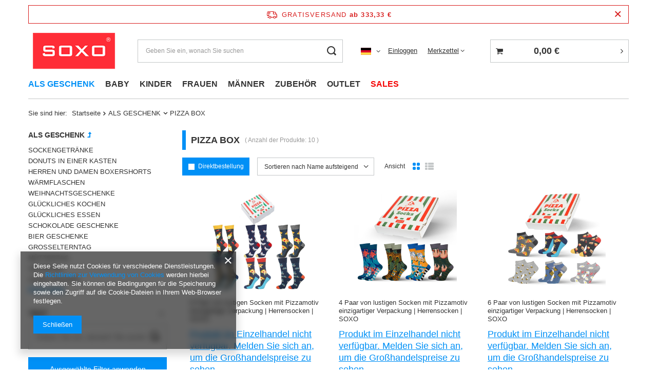

--- FILE ---
content_type: text/html; charset=utf-8
request_url: https://otosocks.com/ger_m_ALS-GESCHENK_PIZZA-BOX-5803.html
body_size: 16404
content:
<!DOCTYPE html>
<html lang="de" class="--freeShipping " ><head><meta name='viewport' content='user-scalable=no, initial-scale = 1.0, maximum-scale = 1.0, width=device-width, viewport-fit=cover'/> <link rel="preload" crossorigin="anonymous" as="font" href="/gfx/standards/fontello.woff?v=2"><meta http-equiv="Content-Type" content="text/html; charset=utf-8"><meta http-equiv="X-UA-Compatible" content="IE=edge"><title>PIZZA BOX</title><meta name="keywords" content="ALS GESCHENK | PIZZA BOX | Großhandel Socken, Hausschuhe, Socken, Ballerina, Strumpfhosen, Großhandel Hausschuhe, Schuhe Großhandel, Großhandel Schuhe, Großhandel online"><meta name="description" content="PIZZA BOX | ALS GESCHENK"><link rel="icon" href="/gfx/ger/favicon.ico"><meta name="theme-color" content="#0090f6"><meta name="msapplication-navbutton-color" content="#0090f6"><meta name="apple-mobile-web-app-status-bar-style" content="#0090f6"><link rel="preload stylesheet" as="style" href="/gfx/ger/style.css.gzip?r=1744802261"><script>var app_shop={urls:{prefix:'data="/gfx/'.replace('data="', '')+'ger/',graphql:'/graphql/v1/'},vars:{priceType:'gross',priceTypeVat:false,productDeliveryTimeAndAvailabilityWithBasket:false,geoipCountryCode:'US',},txt:{priceTypeText:'',},fn:{},fnrun:{},files:[],graphql:{}};const getCookieByName=(name)=>{const value=`; ${document.cookie}`;const parts = value.split(`; ${name}=`);if(parts.length === 2) return parts.pop().split(';').shift();return false;};if(getCookieByName('freeeshipping_clicked')){document.documentElement.classList.remove('--freeShipping');}if(getCookieByName('rabateCode_clicked')){document.documentElement.classList.remove('--rabateCode');}function hideClosedBars(){const closedBarsArray=JSON.parse(localStorage.getItem('closedBars'))||[];if(closedBarsArray.length){const styleElement=document.createElement('style');styleElement.textContent=`${closedBarsArray.map((el)=>`#${el}`).join(',')}{display:none !important;}`;document.head.appendChild(styleElement);}}hideClosedBars();</script><meta name="robots" content="index,follow"><meta name="rating" content="general"><meta name="Author" content="SOXO based on IdoSell - the best online selling solutions for your e-store (www.idosell.com/shop).">
<!-- Begin LoginOptions html -->

<style>
#client_new_social .service_item[data-name="service_Apple"]:before, 
#cookie_login_social_more .service_item[data-name="service_Apple"]:before,
.oscop_contact .oscop_login__service[data-service="Apple"]:before {
    display: block;
    height: 2.6rem;
    content: url('/gfx/standards/apple.svg?r=1743165583');
}
.oscop_contact .oscop_login__service[data-service="Apple"]:before {
    height: auto;
    transform: scale(0.8);
}
#client_new_social .service_item[data-name="service_Apple"]:has(img.service_icon):before,
#cookie_login_social_more .service_item[data-name="service_Apple"]:has(img.service_icon):before,
.oscop_contact .oscop_login__service[data-service="Apple"]:has(img.service_icon):before {
    display: none;
}
</style>

<!-- End LoginOptions html -->

<!-- Open Graph -->
<meta property="og:type" content="website"><meta property="og:url" content="https://otosocks.com/ger_m_ALS-GESCHENK_PIZZA-BOX-5803.html
"><meta property="og:title" content="PIZZA BOX"><meta property="og:description" content="PIZZA BOX | ALS GESCHENK"><meta property="og:site_name" content="SOXO"><meta property="og:locale" content="de_DE"><meta property="og:locale:alternate" content="pl_PL"><meta property="og:locale:alternate" content="en_GB"><meta property="og:image" content="https://otosocks.com/hpeciai/6f0314acffacc4827238eaa9a48c76b5/pol_pl_Skarpetki-w-Kartoniku-Pizza-6-pak-23333_12.jpg"><meta property="og:image:width" content="640"><meta property="og:image:height" content="640"><script >
window.dataLayer = window.dataLayer || [];
window.gtag = function gtag() {
dataLayer.push(arguments);
}
gtag('consent', 'default', {
'ad_storage': 'denied',
'analytics_storage': 'denied',
'ad_personalization': 'denied',
'ad_user_data': 'denied',
'wait_for_update': 500
});

gtag('set', 'ads_data_redaction', true);
</script><script  class='google_consent_mode_update'>
gtag('consent', 'update', {
'ad_storage': 'granted',
'analytics_storage': 'granted',
'ad_personalization': 'granted',
'ad_user_data': 'granted'
});
</script>
<!-- End Open Graph -->

<link rel="canonical" href="https://otosocks.com/ger_m_ALS-GESCHENK_PIZZA-BOX-5803.html" />
<link rel="alternate" hreflang="en" href="https://otosocks.com/eng_m_FOR-GIFT_PIZZA-BOX-5803.html" />
<link rel="alternate" hreflang="pl" href="https://otosocks.com/pol_m_NA-PREZENT_PIZZA-BOX-5803.html" />
<link rel="alternate" hreflang="de" href="https://otosocks.com/ger_m_ALS-GESCHENK_PIZZA-BOX-5803.html" />
                <!-- Global site tag (gtag.js) -->
                <script  async src="https://www.googletagmanager.com/gtag/js?id=G-2JJJS0NLBN"></script>
                <script >
                    window.dataLayer = window.dataLayer || [];
                    window.gtag = function gtag(){dataLayer.push(arguments);}
                    gtag('js', new Date());
                    
                    gtag('config', 'G-2JJJS0NLBN');

                </script>
                <link rel="stylesheet" type="text/css" href="/data/designs/63a2e08f405447.84353620_9/gfx/ger/custom.css.gzip?r=1764694291">
<!-- Begin additional html or js -->


<!--584|1|263-->
<style>
	@media (min-width: 979px) {
		/* zmiana tekstu */
		#menu_categories #menu_navbar .navbar-nav > .nav-item:last-child > .nav-link {
			color: #f50404 !important;
		}
		/* zmiana tekstu na najechanie kursorem */
		#menu_categories #menu_navbar .navbar-nav > .nav-item:last-child:hover > .nav-link {
			color: #f50404 !important;
		}
	}
</style>

<!-- End additional html or js -->
<link rel="preload" as="image" media="(max-width: 420px)" href="/hpeciai/67ae4b2a30c999bffd503b2f9e9be0d6/ger_is_6-Paar-von-lustigen-Socken-mit-Pizzamotiv-einzigartiger-Verpackung-Herrensocken-SOXO-23333_1jpg"><link rel="preload" as="image" media="(min-width: 420.1px)" href="/hpeciai/8377f6185f20a0e6529310126d061da8/ger_il_6-Paar-von-lustigen-Socken-mit-Pizzamotiv-einzigartiger-Verpackung-Herrensocken-SOXO-23333_1jpg"><link rel="preload" as="image" media="(max-width: 420px)" href="/hpeciai/54457f071c3cfc14a9c76e5650918b17/ger_is_4-Paar-von-lustigen-Socken-mit-Pizzamotiv-einzigartiger-Verpackung-Herrensocken-SOXO-23738_1jpg"><link rel="preload" as="image" media="(min-width: 420.1px)" href="/hpeciai/89e42a38c508171772a6064e3640c1a2/ger_il_4-Paar-von-lustigen-Socken-mit-Pizzamotiv-einzigartiger-Verpackung-Herrensocken-SOXO-23738_1jpg"></head><body><div id="container" class="search_page container max-width-1200"><header class=""><script class="ajaxLoad">
                app_shop.vars.vat_registered = "true";
                app_shop.vars.currency_format = "###,##0.00";
                
                    app_shop.vars.currency_before_value = false;
                
                    app_shop.vars.currency_space = true;
                
                app_shop.vars.symbol = "€";
                app_shop.vars.id= "EUR";
                app_shop.vars.baseurl = "http://otosocks.com/";
                app_shop.vars.sslurl= "https://otosocks.com/";
                app_shop.vars.curr_url= "%2Fger_m_ALS-GESCHENK_PIZZA-BOX-5803.html";
                

                var currency_decimal_separator = ',';
                var currency_grouping_separator = ' ';

                
                    app_shop.vars.blacklist_extension = ["exe","com","swf","js","php"];
                
                    app_shop.vars.blacklist_mime = ["application/javascript","application/octet-stream","message/http","text/javascript","application/x-deb","application/x-javascript","application/x-shockwave-flash","application/x-msdownload"];
                
                    app_shop.urls.contact = "/contact-ger.html";
                </script><div id="viewType" style="display:none"></div><div id="freeShipping" class="freeShipping"><span class="freeShipping__info">Gratisversand</span><strong class="freeShipping__val">
				ab 
				333,33 €</strong><a href="" class="freeShipping__close"></a></div><div id="logo" class="d-flex align-items-center"><a href="/" target="_self"><img src="/data/gfx/mask/ger/logo_1_big.png" alt="" width="200" height="100"></a></div><form action="https://otosocks.com/search.php" method="get" id="menu_search" class="menu_search"><a href="#showSearchForm" class="menu_search__mobile"></a><div class="menu_search__block"><div class="menu_search__item --input"><input class="menu_search__input" type="text" name="text" autocomplete="off" placeholder="Geben Sie ein, wonach Sie suchen"><button class="menu_search__submit" type="submit"></button></div><div class="menu_search__item --results search_result"></div></div></form><div id="menu_settings" class="align-items-center justify-content-center justify-content-lg-end"><div class="open_trigger"><span class="d-none d-md-inline-block flag flag_ger"></span><div class="menu_settings_wrapper d-md-none"><div class="menu_settings_inline"><div class="menu_settings_header">
								Sprache und Währung: 
							</div><div class="menu_settings_content"><span class="menu_settings_flag flag flag_ger"></span><strong class="menu_settings_value"><span class="menu_settings_language">de</span><span> | </span><span class="menu_settings_currency">€</span></strong></div></div></div><i class="icon-angle-down d-none d-md-inline-block"></i></div><form action="https://otosocks.com/settings.php" method="post"><ul><li><div class="form-group"><label class="menu_settings_lang_label">Sprache</label><div class="radio"><label><input type="radio" name="lang" value="pol"><span class="flag flag_pol"></span><span>pl</span></label></div><div class="radio"><label><input type="radio" name="lang" value="eng"><span class="flag flag_eng"></span><span>en</span></label></div><div class="radio"><label><input type="radio" name="lang" checked value="ger"><span class="flag flag_ger"></span><span>de</span></label></div></div></li><li><div class="form-group"><label for="menu_settings_curr">Währung</label><div class="select-after"><select class="form-control" name="curr" id="menu_settings_curr"><option value="PLN">zł (1 € = 4.5zł)
															</option><option value="EUR" selected>€</option><option value="USD">$ (1 € = 1.2381$)
															</option><option value="GBP">£ (1 € = 0.9242£)
															</option><option value="CZK">Kč (1 € = 26.4706Kč)
															</option></select></div></div></li><li class="buttons"><button class="btn --solid --large" type="submit">
								Änderungen übernehmen
							</button></li></ul></form><div id="menu_additional"><a class="account_link" href="https://otosocks.com/login.php">Einloggen</a><div class="shopping_list_top" data-empty="true"><a href="https://otosocks.com/de/shoppinglist/" class="wishlist_link slt_link">Merkzettel</a><div class="slt_lists"><ul class="slt_lists__nav"><li class="slt_lists__nav_item" data-list_skeleton="true" data-list_id="true" data-shared="true"><a class="slt_lists__nav_link" data-list_href="true"><span class="slt_lists__nav_name" data-list_name="true"></span><span class="slt_lists__count" data-list_count="true">0</span></a></li></ul><span class="slt_lists__empty">Fügen Sie ihm Produkte hinzu, die Sie mögen und später kaufen möchten.</span></div></div></div></div><div class="shopping_list_top_mobile d-none" data-empty="true"><a href="https://otosocks.com/de/shoppinglist/" class="sltm_link"></a></div><div class="sl_choose sl_dialog"><div class="sl_choose__wrapper sl_dialog__wrapper"><div class="sl_choose__item --top sl_dialog_close mb-2"><strong class="sl_choose__label">In Einkaufsliste speichern</strong></div><div class="sl_choose__item --lists" data-empty="true"><div class="sl_choose__list f-group --radio m-0 d-md-flex align-items-md-center justify-content-md-between" data-list_skeleton="true" data-list_id="true" data-shared="true"><input type="radio" name="add" class="sl_choose__input f-control" id="slChooseRadioSelect" data-list_position="true"><label for="slChooseRadioSelect" class="sl_choose__group_label f-label py-4" data-list_position="true"><span class="sl_choose__sub d-flex align-items-center"><span class="sl_choose__name" data-list_name="true"></span><span class="sl_choose__count" data-list_count="true">0</span></span></label><button type="button" class="sl_choose__button --desktop btn --solid">Speichern</button></div></div><div class="sl_choose__item --create sl_create mt-4"><a href="#new" class="sl_create__link  align-items-center">Eine neue Einkaufsliste erstellen</a><form class="sl_create__form align-items-center"><div class="sl_create__group f-group --small mb-0"><input type="text" class="sl_create__input f-control" required="required"><label class="sl_create__label f-label">Neuer Listenname</label></div><button type="submit" class="sl_create__button btn --solid ml-2 ml-md-3">Eine Liste erstellen</button></form></div><div class="sl_choose__item --mobile mt-4 d-flex justify-content-center d-md-none"><button class="sl_choose__button --mobile btn --solid --large">Speichern</button></div></div></div><div id="menu_basket_wrapper"><div id="menu_balance" class="d-none"><div>
						Gleichgewicht
						<strong style="display: none;"></strong></div><a href="https://otosocks.com/client-rebate.php">
						Ihr Rabatte
					</a></div><div id="menu_basket" class="menu_basket"><div class="menu_basket_list empty"><a href="/basketedit.php"><strong style="display: none;"><b>0,00 €</b><span class="price_vat"></span></strong></a><div id="menu_basket_details"><div id="menu_basket_extrainfo"><div class="menu_basket_extrainfo_sub"><div class="menu_basket_prices"><div class="menu_basket_prices_sub"><table class="menu_basket_prices_wrapper"><tbody><tr><td class="menu_basket_prices_label">Nettosumme:</td><td class="menu_basket_prices_value"><span class="menu_basket_prices_netto">0,00 €</span></td></tr><tr><td class="menu_basket_prices_label">Bruttosumme:</td><td class="menu_basket_prices_value"><span class="menu_basket_prices_brutto">0,00 €</span></td></tr></tbody></table></div></div><div class="menu_basket_shippingfree"><div class="menu_basket_shippingfree_sub">
														Es fehlen Ihnen nur noch
														<span class="menu_basket_toshippingfree"><span class="menu_basket_prices_shippingFree">333,33 €</span></span>
														 um zu haben<br>kostenlosen Versand.
													</div></div><div class="menu_basket_buttons"><div class="menu_basket_buttons_sub"><a href="https://otosocks.com/basketedit.php?mode=1" class="menu_basket_buttons_basket btn --solid --medium" title="Zur Warenkorb-Seite">
													Zum Warenkorb
												</a><a href="https://otosocks.com/order1.php" class="menu_basket_buttons_order btn --solid --medium" title="Zur Bestellung aufgeben-Seite">
													Zur Kasse
												</a></div></div></div></div><div id="menu_basket_productlist"><div class="menu_basket_productlist_sub"><table class="menu_basket_product_table"><thead><tr><th class="menu_basket_product_name">Produktname</th><th class="menu_basket_product_size">Größe</th><th class="menu_basket_product_quantity">Menge </th><th class="menu_basket_product_price">
															Nettopreis
														</th></tr></thead><tbody></tbody></table></div></div></div></div><div class="d-none"><a class="wishes_link link" href="https://otosocks.com/basketedit.php?mode=2" rel="nofollow" title=""><span>Einkaufsliste(0)</span></a><span class="hidden-tablet"> | </span><a class="basket_link link" href="https://otosocks.com/basketedit.php?mode=1" rel="nofollow" title="Ihr Warenkorb enthält noch keine Produkte.">
							Zur Kasse
						</a></div></div></div><script>
					app_shop.vars.formatBasket = true;
				</script><script>
					app_shop.vars.cache_html = true;
				</script><nav id="menu_categories" class="wide"><button type="button" class="navbar-toggler"><i class="icon-reorder"></i></button><div class="navbar-collapse" id="menu_navbar"><ul class="navbar-nav mx-md-n2"><li class="nav-item active"><a  href="/ger_m_ALS-GESCHENK-3436.html" target="_self" title="ALS GESCHENK" class="nav-link active" >ALS GESCHENK</a><ul class="navbar-subnav"><li class="nav-item empty"><a  href="/ger_m_ALS-GESCHENK_SOCKENGETRANKE-3437.html" target="_self" title="SOCKENGETRÄNKE" class="nav-link" >SOCKENGETRÄNKE</a></li><li class="nav-item empty"><a  href="/ger_m_ALS-GESCHENK_DONUTS-IN-EINER-KASTEN-3438.html" target="_self" title="DONUTS IN EINER KASTEN" class="nav-link" >DONUTS IN EINER KASTEN</a></li><li class="nav-item empty"><a  href="/ger_m_ALS-GESCHENK_HERREN-UND-DAMEN-BOXERSHORTS-3439.html" target="_self" title="HERREN  UND DAMEN BOXERSHORTS" class="nav-link" >HERREN  UND DAMEN BOXERSHORTS</a></li><li class="nav-item empty"><a  href="/ger_m_ALS-GESCHENK_WARMFLASCHEN-3440.html" target="_self" title="WÄRMFLASCHEN" class="nav-link" >WÄRMFLASCHEN</a></li><li class="nav-item empty"><a  href="/ger_m_ALS-GESCHENK_WEIHNACHTSGESCHENKE-3365.html" target="_self" title="WEIHNACHTSGESCHENKE" class="nav-link" >WEIHNACHTSGESCHENKE</a></li><li class="nav-item empty"><a  href="/ger_m_ALS-GESCHENK_GLUCKLICHES-KOCHEN-3442.html" target="_self" title="GLÜCKLICHES KOCHEN" class="nav-link" >GLÜCKLICHES KOCHEN</a></li><li class="nav-item empty"><a  href="/ger_m_ALS-GESCHENK_GLUCKLICHES-ESSEN-3443.html" target="_self" title="GLÜCKLICHES ESSEN" class="nav-link" >GLÜCKLICHES ESSEN</a></li><li class="nav-item empty"><a  href="/ger_m_ALS-GESCHENK_SCHOKOLADE-GESCHENKE-3444.html" target="_self" title="SCHOKOLADE GESCHENKE" class="nav-link" >SCHOKOLADE GESCHENKE</a></li><li class="nav-item empty"><a  href="/ger_m_ALS-GESCHENK_BIER-GESCHENKE-3445.html" target="_self" title="BIER GESCHENKE" class="nav-link" >BIER GESCHENKE</a></li><li class="nav-item empty"><a  href="/ger_m_ALS-GESCHENK_GROSSELTERNTAG-5799.html" target="_self" title="GROSSELTERNTAG" class="nav-link" >GROSSELTERNTAG</a></li><li class="nav-item empty"><a  href="/ger_m_ALS-GESCHENK_MUTTERTAG-5800.html" target="_self" title="MÜTTERTAG" class="nav-link" >MÜTTERTAG</a></li><li class="nav-item empty"><a  href="/ger_m_ALS-GESCHENK_VATERTAG-5801.html" target="_self" title="VATERTAG" class="nav-link" >VATERTAG</a></li><li class="nav-item empty"><a  href="/ger_m_ALS-GESCHENK_SUSHI-SOCKEN-5802.html" target="_self" title="SUSHI-SOCKEN" class="nav-link" >SUSHI-SOCKEN</a></li><li class="nav-item active empty"><a  href="/ger_m_ALS-GESCHENK_PIZZA-BOX-5803.html" target="_self" title="PIZZA BOX" class="nav-link active" >PIZZA BOX</a></li></ul></li><li class="nav-item"><a  href="/ger_m_BABY-3204.html" target="_self" title="BABY" class="nav-link" >BABY</a><ul class="navbar-subnav"><li class="nav-item"><a  href="/ger_m_BABY_SOCKEN-3209.html" target="_self" title="SOCKEN" class="nav-link" >SOCKEN</a><ul class="navbar-subsubnav"><li class="nav-item"><a  href="/ger_m_BABY_SOCKEN_MAMA-PAPA-3238.html" target="_self" title="MAMA PAPA" class="nav-link" >MAMA PAPA</a></li></ul></li><li class="nav-item"><a  href="/ger_m_BABY_BABY-HAUSSCHUHE-3210.html" target="_self" title="BABY HAUSSCHUHE" class="nav-link" >BABY HAUSSCHUHE</a><ul class="navbar-subsubnav"><li class="nav-item"><a  href="/ger_m_BABY_BABY-HAUSSCHUHE_LEDERSCHUHSOHLE-3240.html" target="_self" title="LEDERSCHUHSOHLE" class="nav-link" >LEDERSCHUHSOHLE</a></li><li class="nav-item"><a  href="/ger_m_BABY_BABY-HAUSSCHUHE_BALLERINAS-3242.html" target="_self" title="BALLERINAS" class="nav-link" >BALLERINAS</a></li><li class="nav-item"><a  href="/ger_m_BABY_BABY-HAUSSCHUHE_BUNTE-3241.html" target="_self" title="BUNTE" class="nav-link" >BUNTE</a></li></ul></li></ul></li><li class="nav-item"><a  href="/ger_m_KINDER-3205.html" target="_self" title="KINDER" class="nav-link" >KINDER</a><ul class="navbar-subnav"><li class="nav-item"><a  href="/ger_m_KINDER_SOCKEN-3214.html" target="_self" title="SOCKEN" class="nav-link" >SOCKEN</a><ul class="navbar-subsubnav"><li class="nav-item"><a  href="/ger_m_KINDER_SOCKEN_BUNTE-3244.html" target="_self" title="BUNTE" class="nav-link" >BUNTE</a></li><li class="nav-item"><a  href="/ger_m_KINDER_SOCKEN_MIT-UNTERTITELN-3245.html" target="_self" title="MIT UNTERTITELN" class="nav-link" >MIT UNTERTITELN</a></li></ul></li><li class="nav-item"><a  href="/ger_m_KINDER_HAUSSCHUHE-3215.html" target="_self" title="HAUSSCHUHE" class="nav-link" >HAUSSCHUHE</a><ul class="navbar-subsubnav"><li class="nav-item"><a  href="/ger_m_KINDER_HAUSSCHUHE_LEDERSCHUHSOHLE-3246.html" target="_self" title="LEDERSCHUHSOHLE" class="nav-link" >LEDERSCHUHSOHLE</a></li><li class="nav-item"><a  href="/ger_m_KINDER_HAUSSCHUHE_BUNTE-3247.html" target="_self" title="BUNTE" class="nav-link" >BUNTE</a></li></ul></li></ul></li><li class="nav-item"><a  href="/ger_m_FRAUEN-3206.html" target="_self" title="FRAUEN" class="nav-link" >FRAUEN</a><ul class="navbar-subnav"><li class="nav-item"><a  href="/ger_m_FRAUEN_SOCKEN-3217.html" target="_self" title="SOCKEN" class="nav-link" >SOCKEN</a><ul class="navbar-subsubnav"><li class="nav-item"><a  href="/ger_m_FRAUEN_SOCKEN_LANGE-3249.html" target="_self" title="LANGE" class="nav-link" >LANGE</a></li><li class="nav-item"><a  href="/ger_m_FRAUEN_SOCKEN_HOCH-FUssZEILEN-3250.html" target="_self" title="HOCH FUßZEILEN" class="nav-link" >HOCH FUßZEILEN</a></li><li class="nav-item"><a  href="/ger_m_FRAUEN_SOCKEN_FUssZEILEN-3251.html" target="_self" title="FUßZEILEN" class="nav-link" >FUßZEILEN</a></li><li class="nav-item"><a  href="/ger_m_FRAUEN_SOCKEN_NIEDRIG-FUssZEILEN-3252.html" target="_self" title="NIEDRIG FUßZEILEN" class="nav-link" >NIEDRIG FUßZEILEN</a></li></ul></li><li class="nav-item"><a  href="/ger_m_FRAUEN_HAUSSCHUHE-3218.html" target="_self" title="HAUSSCHUHE" class="nav-link" >HAUSSCHUHE</a><ul class="navbar-subsubnav"><li class="nav-item"><a  href="/ger_m_FRAUEN_HAUSSCHUHE_BALLERINAS-3253.html" target="_self" title="BALLERINAS" class="nav-link" >BALLERINAS</a></li><li class="nav-item"><a  href="/ger_m_FRAUEN_HAUSSCHUHE_BUNTE-3254.html" target="_self" title="BUNTE" class="nav-link" >BUNTE</a></li><li class="nav-item"><a  href="/ger_m_FRAUEN_HAUSSCHUHE_KLASSISCH-3255.html" target="_self" title="KLASSISCH" class="nav-link" >KLASSISCH</a></li></ul></li><li class="nav-item empty"><a  href="/ger_m_FRAUEN_FLIP-FLOPS-4617.html" target="_self" title="FLIP-FLOPS" class="nav-link" >FLIP-FLOPS</a></li><li class="nav-item empty"><a  href="/ger_m_FRAUEN_HOSCHEN-3219.html" target="_self" title="HÖSCHEN" class="nav-link" >HÖSCHEN</a></li></ul></li><li class="nav-item"><a  href="/ger_m_MANNER-3207.html" target="_self" title="MÄNNER" class="nav-link" >MÄNNER</a><ul class="navbar-subnav"><li class="nav-item"><a  href="/ger_m_MANNER_SOCKEN-3222.html" target="_self" title="SOCKEN" class="nav-link" >SOCKEN</a><ul class="navbar-subsubnav"><li class="nav-item"><a  href="/ger_m_MANNER_SOCKEN_LANGE-3256.html" target="_self" title="LANGE" class="nav-link" >LANGE</a></li><li class="nav-item"><a  href="/ger_m_MANNER_SOCKEN_HOCH-FUssZEILEN-3257.html" target="_self" title="HOCH FUßZEILEN" class="nav-link" >HOCH FUßZEILEN</a></li><li class="nav-item"><a  href="/ger_m_MANNER_SOCKEN_FUssZEILEN-3258.html" target="_self" title="FUßZEILEN" class="nav-link" >FUßZEILEN</a></li><li class="nav-item"><a  href="/ger_m_MANNER_SOCKEN_NIEDRIG-FUssZEILEN-3259.html" target="_self" title="NIEDRIG FUßZEILEN" class="nav-link" >NIEDRIG FUßZEILEN</a></li></ul></li><li class="nav-item"><a  href="/ger_m_MANNER_HAUSSCHUHE-3223.html" target="_self" title="HAUSSCHUHE" class="nav-link" >HAUSSCHUHE</a><ul class="navbar-subsubnav"><li class="nav-item"><a  href="/ger_m_MANNER_HAUSSCHUHE_BUNTE-3260.html" target="_self" title="BUNTE" class="nav-link" >BUNTE</a></li><li class="nav-item"><a  href="/ger_m_MANNER_HAUSSCHUHE_KLASSISCH-3261.html" target="_self" title="KLASSISCH" class="nav-link" >KLASSISCH</a></li></ul></li><li class="nav-item empty"><a  href="/ger_m_MANNER_FLIP-FLOPS-4618.html" target="_self" title="FLIP-FLOPS" class="nav-link" >FLIP-FLOPS</a></li><li class="nav-item empty"><a  href="/ger_m_MANNER_BOXERSHORTS-3224.html" target="_self" title="BOXERSHORTS" class="nav-link" >BOXERSHORTS</a></li></ul></li><li class="nav-item"><a  href="/ger_m_ZUBEHOR-3208.html" target="_self" title="ZUBEHÖR" class="nav-link" >ZUBEHÖR</a><ul class="navbar-subnav"><li class="nav-item empty"><a  href="/ger_m_ZUBEHOR_WARMFLASCHE-3226.html" target="_self" title="WÄRMFLASCHE" class="nav-link" >WÄRMFLASCHE</a></li><li class="nav-item empty"><a  href="/ger_m_ZUBEHOR_MUTZEN-3227.html" target="_self" title="MÜTZEN" class="nav-link" >MÜTZEN</a></li><li class="nav-item empty"><a  href="/ger_m_ZUBEHOR_BEINLINGE-3228.html" target="_self" title="BEINLINGE" class="nav-link" >BEINLINGE</a></li><li class="nav-item empty"><a  href="/ger_m_ZUBEHOR_TASCHEN-3229.html" target="_self" title="TASCHEN" class="nav-link" >TASCHEN</a></li><li class="nav-item empty"><a  href="/ger_m_ZUBEHOR_ANDRE-3231.html" target="_self" title="ANDRE" class="nav-link" >ANDRE</a></li></ul></li><li class="nav-item"><a  href="/ger_m_OUTLET-3293.html" target="_self" title="OUTLET" class="nav-link" >OUTLET</a><ul class="navbar-subnav"><li class="nav-item empty"><a  href="/ger_m_OUTLET_Dzieci-3294.html" target="_self" title="Dzieci" class="nav-link" >Dzieci</a></li><li class="nav-item empty"><a  href="/ger_m_OUTLET_Kobiety-3295.html" target="_self" title="Kobiety" class="nav-link" >Kobiety</a></li><li class="nav-item empty"><a  href="/ger_m_OUTLET_Akcesoria-3297.html" target="_self" title="Akcesoria" class="nav-link" >Akcesoria</a></li></ul></li><li class="nav-item"><a  href="/ger_m_SALES-7108.html" target="_self" title="SALES" class="nav-link" >SALES</a></li></ul></div></nav><div id="breadcrumbs" class="breadcrumbs"><div class="back_button"><button id="back_button"><i class="icon-angle-left"></i> Zurück</button></div><div class="list_wrapper"><ol><li><span>Sie sind hier:  </span></li><li class="bc-main"><span><a href="/">Startseite</a></span></li><li class="bc-item-1 --more"><a href="/ger_m_ALS-GESCHENK-3436.html">ALS GESCHENK</a><ul class="breadcrumbs__sub"><li class="breadcrumbs__item"><a class="breadcrumbs__link --link" href="/ger_m_ALS-GESCHENK_SOCKENGETRANKE-3437.html">SOCKENGETRÄNKE</a></li><li class="breadcrumbs__item"><a class="breadcrumbs__link --link" href="/ger_m_ALS-GESCHENK_DONUTS-IN-EINER-KASTEN-3438.html">DONUTS IN EINER KASTEN</a></li><li class="breadcrumbs__item"><a class="breadcrumbs__link --link" href="/ger_m_ALS-GESCHENK_HERREN-UND-DAMEN-BOXERSHORTS-3439.html">HERREN  UND DAMEN BOXERSHORTS</a></li><li class="breadcrumbs__item"><a class="breadcrumbs__link --link" href="/ger_m_ALS-GESCHENK_WARMFLASCHEN-3440.html">WÄRMFLASCHEN</a></li><li class="breadcrumbs__item"><a class="breadcrumbs__link --link" href="/ger_m_ALS-GESCHENK_WEIHNACHTSGESCHENKE-3365.html">WEIHNACHTSGESCHENKE</a></li><li class="breadcrumbs__item"><a class="breadcrumbs__link --link" href="/ger_m_ALS-GESCHENK_GLUCKLICHES-KOCHEN-3442.html">GLÜCKLICHES KOCHEN</a></li><li class="breadcrumbs__item"><a class="breadcrumbs__link --link" href="/ger_m_ALS-GESCHENK_GLUCKLICHES-ESSEN-3443.html">GLÜCKLICHES ESSEN</a></li><li class="breadcrumbs__item"><a class="breadcrumbs__link --link" href="/ger_m_ALS-GESCHENK_SCHOKOLADE-GESCHENKE-3444.html">SCHOKOLADE GESCHENKE</a></li><li class="breadcrumbs__item"><a class="breadcrumbs__link --link" href="/ger_m_ALS-GESCHENK_BIER-GESCHENKE-3445.html">BIER GESCHENKE</a></li><li class="breadcrumbs__item"><a class="breadcrumbs__link --link" href="/ger_m_ALS-GESCHENK_GROSSELTERNTAG-5799.html">GROSSELTERNTAG</a></li><li class="breadcrumbs__item"><a class="breadcrumbs__link --link" href="/ger_m_ALS-GESCHENK_MUTTERTAG-5800.html">MÜTTERTAG</a></li><li class="breadcrumbs__item"><a class="breadcrumbs__link --link" href="/ger_m_ALS-GESCHENK_VATERTAG-5801.html">VATERTAG</a></li><li class="breadcrumbs__item"><a class="breadcrumbs__link --link" href="/ger_m_ALS-GESCHENK_SUSHI-SOCKEN-5802.html">SUSHI-SOCKEN</a></li><li class="breadcrumbs__item"><a class="breadcrumbs__link --link" href="/ger_m_ALS-GESCHENK_PIZZA-BOX-5803.html">PIZZA BOX</a></li></ul></li><li class="bc-item-2 bc-active"><span>PIZZA BOX</span></li></ol></div></div></header><div id="layout" class="row clearfix"><aside class="col-3 col-xl-2"><section class="shopping_list_menu"><div class="shopping_list_menu__block --lists slm_lists" data-empty="true"><span class="slm_lists__label">Merkzettel</span><ul class="slm_lists__nav"><li class="slm_lists__nav_item" data-list_skeleton="true" data-list_id="true" data-shared="true"><a class="slm_lists__nav_link" data-list_href="true"><span class="slm_lists__nav_name" data-list_name="true"></span><span class="slm_lists__count" data-list_count="true">0</span></a></li><li class="slm_lists__nav_header"><span class="slm_lists__label">Merkzettel</span></li></ul><a href="#manage" class="slm_lists__manage d-none align-items-center d-md-flex">Verwalten Sie Ihre Listen</a></div><div class="shopping_list_menu__block --bought slm_bought"><a class="slm_bought__link d-flex" href="https://otosocks.com/products-bought.php">
						Liste der gekauften Waren
					</a></div><div class="shopping_list_menu__block --info slm_info"><strong class="slm_info__label d-block mb-3">Wie funktioniert eine Einkaufsliste?</strong><ul class="slm_info__list"><li class="slm_info__list_item d-flex mb-3">
							Einmal eingeloggt, können Sie beliebig viele Produkte auf Ihre Einkaufsliste setzen und unbegrenzt speichern.
						</li><li class="slm_info__list_item d-flex mb-3">
							Das Hinzufügen eines Produkts zu Ihrer Wunschliste bedeutet nicht, dass Sie es buchen..
						</li><li class="slm_info__list_item d-flex mb-3">
							Für nicht eingeloggte Kunden wird die Einkaufsliste gespeichert, bis die Sitzung abläuft (ca. 24h).
						</li></ul></div></section><div id="mobileCategories" class="mobileCategories"><div class="mobileCategories__item --menu"><a class="mobileCategories__link --active" href="#" data-ids="#menu_search,.shopping_list_menu,#menu_search,#menu_navbar,#menu_navbar3, #menu_blog">
                            Menü
                        </a></div><div class="mobileCategories__item --account"><a class="mobileCategories__link" href="#" data-ids="#menu_contact,#login_menu_block">
                            Konto
                        </a></div><div class="mobileCategories__item --settings"><a class="mobileCategories__link" href="#" data-ids="#menu_settings">
                                Einstellungen
                            </a></div></div><div class="setMobileGrid" data-item="#menu_navbar"></div><div class="setMobileGrid" data-item="#menu_navbar3" data-ismenu1="true"></div><div class="setMobileGrid" data-item="#menu_blog"></div><div class="login_menu_block d-lg-none" id="login_menu_block"><a class="sign_in_link" href="/login.php" title=""><i class="icon-user"></i><span>Einloggen</span></a><a class="registration_link" href="/client-new.php?register" title=""><i class="icon-lock"></i><span>Registrieren</span></a><a class="order_status_link" href="/order-open.php" title=""><i class="icon-globe"></i><span>Bestellstatus prüfen</span></a></div><div class="setMobileGrid" data-item="#menu_contact"></div><div class="setMobileGrid" data-item="#menu_settings"></div><div id="menu_categories2" class="mb-4"><a class="menu_categories_label menu_go_up" href="/ger_m_ALS-GESCHENK-3436.html">ALS GESCHENK</a><ul><li><a href="/ger_m_ALS-GESCHENK_SOCKENGETRANKE-3437.html" target="_self">SOCKENGETRÄNKE</a></li><li><a href="/ger_m_ALS-GESCHENK_DONUTS-IN-EINER-KASTEN-3438.html" target="_self">DONUTS IN EINER KASTEN</a></li><li><a href="/ger_m_ALS-GESCHENK_HERREN-UND-DAMEN-BOXERSHORTS-3439.html" target="_self">HERREN  UND DAMEN BOXERSHORTS</a></li><li><a href="/ger_m_ALS-GESCHENK_WARMFLASCHEN-3440.html" target="_self">WÄRMFLASCHEN</a></li><li><a href="/ger_m_ALS-GESCHENK_WEIHNACHTSGESCHENKE-3365.html" target="_self">WEIHNACHTSGESCHENKE</a></li><li><a href="/ger_m_ALS-GESCHENK_GLUCKLICHES-KOCHEN-3442.html" target="_self">GLÜCKLICHES KOCHEN</a></li><li><a href="/ger_m_ALS-GESCHENK_GLUCKLICHES-ESSEN-3443.html" target="_self">GLÜCKLICHES ESSEN</a></li><li><a href="/ger_m_ALS-GESCHENK_SCHOKOLADE-GESCHENKE-3444.html" target="_self">SCHOKOLADE GESCHENKE</a></li><li><a href="/ger_m_ALS-GESCHENK_BIER-GESCHENKE-3445.html" target="_self">BIER GESCHENKE</a></li><li><a href="/ger_m_ALS-GESCHENK_GROSSELTERNTAG-5799.html" target="_self">GROSSELTERNTAG</a></li><li><a href="/ger_m_ALS-GESCHENK_MUTTERTAG-5800.html" target="_self">MÜTTERTAG</a></li><li><a href="/ger_m_ALS-GESCHENK_VATERTAG-5801.html" target="_self">VATERTAG</a></li><li><a href="/ger_m_ALS-GESCHENK_SUSHI-SOCKEN-5802.html" target="_self">SUSHI-SOCKEN</a></li><li><a href="/ger_m_ALS-GESCHENK_PIZZA-BOX-5803.html" target="_self" class="active">PIZZA BOX</a></li></ul></div><section id="Filters" class="filters mb-4"><form class="filters__form" method="get" action="/ger_m_ALS-GESCHENK_PIZZA-BOX-5803.html"><div class="filters__block mb-1"><a class="filters__toggler
									" data-id="filter_text"><div class="btn --icon-right d-block pr-4"><span>Text</span></div></a><div class="filters__expand" id="filter_text_expand"><div class="filters__content --search"><div class="f-group mb-0"><input type="text" class="f-control --search_by_text __serialize" id="filter_text_input" name="filter_text" placeholder="Geben Sie ein, wonach Sie suchen"><button type="submit" class="btn --secondary"><i class="icon-search"></i></button></div></div></div></div><div class="f-group filters__buttons mt-3"><button type="submit" class="btn --large --solid d-block" title="Ausgewählte Filter anwenden">
						Ausgewählte Filter anwenden
					</button></div></form></section><div id="menu_buttons3" class="mb-4 d-none d-md-block"><div class="menu_button_wrapper"><a target="_self" href="https://otosocks.com/search.php?text=gift" title="Prezenty DE"><img class="b-lazy" src="/gfx/standards/loader.gif?r=1744802215" width="750" height="425" alt="Prezenty DE" data-src="/data/include/img/links/1645106614.jpg?t=1691746379"></a></div></div></aside><div id="content" class="col-xl-10 col-md-9 col-12"><div id="addCodesToBasket" class="addCodesToBasket"><h3 class="big_label">Fügen Sie Produkte hinzu, indem Sie Codes hinzufügen</h3><div class="addCodesToBasket__form"><div class="addCodesToBasket__input --file"><label>Dateien mit Codes hochladen</label><div class="f-group --file"><span><i class="icon-paperclip"></i><span>Fügen Sie eine CSV-Datei hinzu</span></span><label class="f-label" for="addCodesToBasket__file">Dateien auswählen</label><input type="file" id="addCodesToBasket__file" class="f-control addCodesToBasket__file"></div></div><div class="addCodesToBasket__input --textarea"><label>Vervollständigen Sie die Codeliste</label><div class="f-group"><textarea type="text" id="addCodesToBasket__textarea" placeholder="" class="f-control addCodesToBasket__textarea"></textarea></div><span>
				Geben Sie die Codes der Produkte ein, die Sie in großen Mengen in den Warenkorb legen möchten (nach einem Komma, mit einem Leerzeichen oder von einer neuen Zeile). 
				Durch mehrmaliges Wiederholen des Codes wird dieser Artikel so oft hinzugefügt, wie er angezeigt wird.
			</span></div><div class="addCodesToBasket__buttons"><a class="btn --solid --large" id="addCodesToBasketSubmit">In den Warenkorb</a></div></div></div><section class="search_name"><h1 class="search_name__label headline"><span class="headline__name">PIZZA BOX</span></h1><span class="search_name__total">( Anzahl der Produkte: <span class="search_name__total_value">10</span> )</span></section><div id="paging_setting_top" class="s_paging"><div class="s_paging__item --mode mb-2 mb-sm-3"><div class="s_paging__display --quick"><a class="btn --solid --icon-left quick_buy" href="/settings.php?search_display_mode=gallery">
                                        Direktbestellung
                                    </a></div></div><form class="s_paging__item --sort" action="/settings.php"><select class="s_paging__select --order --small-md" id="select_top_sort" name="sort_order"><option value="name-a" class="option_name-a">Sortieren nach Name aufsteigend</option><option value="name-d" class="option_name-d">Sortieren nach Name absteigend</option><option value="price-a" class="option_price-a">Sortieren nach Preis aufsteigend</option><option value="price-d" class="option_price-d">Sortieren nach Preis absteigend</option><option value="date-a" class="option_date-a">Sortieren nach Datum aufsteigend</option><option value="date-d" class="option_date-d">Sortieren nach Datum absteigend</option></select></form><div class="s_paging__item --mode mb-2 mb-sm-3"><div class="s_paging__display --view"><span class="s_paging__text">
                                    Ansicht
                                </span><div class="s_paging__link"><a class="s_paging__view_link" href="/settings.php?search_display_mode=normal" data-mode="normal" data-active="true"><i class="icon-th-large-round"></i></a><a class="s_paging__view_link" href="/settings.php?search_display_mode=list" data-mode="list"><i class="icon-th-list"></i></a></div></div></div><div class="s_paging__item --filters d-md-none mb-2 mb-sm-3"><a class="btn --solid --large" href="#menu_filter">
                                Produkte filtern
                            </a></div></div><div id="menu_compare_product" class="compare pt-2 mb-2 pt-sm-3 mb-sm-3" style="display: none;"><div class="compare__label d-none d-sm-block">Hinzu vergleichen</div><div class="compare__sub"></div><div class="compare__buttons"><a class="compare__button btn --solid --secondary" href="https://otosocks.com/product-compare.php" title="Vergleichen Sie alle Produkte" target="_blank"><span>Produkte vergleichen </span><span class="d-sm-none">(0)</span></a><a class="compare__button --remove btn d-none d-sm-block" href="https://otosocks.com/settings.php?comparers=remove&amp;product=###" title="Löschen Sie alle Produkte">
                        Produkte entfernen
                    </a></div><script>
                        var cache_html = true;
                    </script></div><section id="search" class="search products d-flex flex-wrap mb-2 mb-sm-3"><div class="product col-6 col-sm-4 col-xl-3 pt-3 pb-md-3" data-product_id="23333" data-product_page="0" data-product_first="true"><a class="product__icon d-flex justify-content-center align-items-center" data-product-id="23333" href="https://otosocks.com/product-ger-23333-6-Paar-von-lustigen-Socken-mit-Pizzamotiv-einzigartiger-Verpackung-Herrensocken-SOXO.html" title="6 Paar von lustigen Socken mit Pizzamotiv einzigartiger Verpackung | Herrensocken | SOXO"><picture><source media="(max-width: 420px)" srcset="/hpeciai/67ae4b2a30c999bffd503b2f9e9be0d6/ger_is_6-Paar-von-lustigen-Socken-mit-Pizzamotiv-einzigartiger-Verpackung-Herrensocken-SOXO-23333_1jpg"></source><img src="/hpeciai/8377f6185f20a0e6529310126d061da8/ger_il_6-Paar-von-lustigen-Socken-mit-Pizzamotiv-einzigartiger-Verpackung-Herrensocken-SOXO-23333_1jpg" alt="6 Paar von lustigen Socken mit Pizzamotiv einzigartiger Verpackung | Herrensocken | SOXO"></picture></a><h3><a class="product__name" href="https://otosocks.com/product-ger-23333-6-Paar-von-lustigen-Socken-mit-Pizzamotiv-einzigartiger-Verpackung-Herrensocken-SOXO.html" title="6 Paar von lustigen Socken mit Pizzamotiv einzigartiger Verpackung | Herrensocken | SOXO">6 Paar von lustigen Socken mit Pizzamotiv einzigartiger Verpackung | Herrensocken | SOXO</a></h3><div class="product__prices"><a class="price --phone" title="Klicken Sie hier, um zum Kontaktformular zu gelangen" href="https://otosocks.com/client-new.php?register&amp;wholesaler=true">
											Produkt im Einzelhandel nicht verfügbar. Melden Sie sich an, um die Großhandelspreise zu sehen.
										</a></div><div class="product__compare"></div></div><div class="product col-6 col-sm-4 col-xl-3 pt-3 pb-md-3" data-product_id="23738" data-product_page="0"><a class="product__icon d-flex justify-content-center align-items-center" data-product-id="23738" href="https://otosocks.com/product-ger-23738-4-Paar-von-lustigen-Socken-mit-Pizzamotiv-einzigartiger-Verpackung-Herrensocken-SOXO.html" title="4 Paar von lustigen Socken mit Pizzamotiv einzigartiger Verpackung | Herrensocken | SOXO"><picture><source media="(max-width: 420px)" srcset="/hpeciai/54457f071c3cfc14a9c76e5650918b17/ger_is_4-Paar-von-lustigen-Socken-mit-Pizzamotiv-einzigartiger-Verpackung-Herrensocken-SOXO-23738_1jpg"></source><img src="/hpeciai/89e42a38c508171772a6064e3640c1a2/ger_il_4-Paar-von-lustigen-Socken-mit-Pizzamotiv-einzigartiger-Verpackung-Herrensocken-SOXO-23738_1jpg" alt="4 Paar von lustigen Socken mit Pizzamotiv einzigartiger Verpackung | Herrensocken | SOXO"></picture></a><h3><a class="product__name" href="https://otosocks.com/product-ger-23738-4-Paar-von-lustigen-Socken-mit-Pizzamotiv-einzigartiger-Verpackung-Herrensocken-SOXO.html" title="4 Paar von lustigen Socken mit Pizzamotiv einzigartiger Verpackung | Herrensocken | SOXO">4 Paar von lustigen Socken mit Pizzamotiv einzigartiger Verpackung | Herrensocken | SOXO</a></h3><div class="product__prices"><a class="price --phone" title="Klicken Sie hier, um zum Kontaktformular zu gelangen" href="https://otosocks.com/client-new.php?register&amp;wholesaler=true">
											Produkt im Einzelhandel nicht verfügbar. Melden Sie sich an, um die Großhandelspreise zu sehen.
										</a></div><div class="product__compare"></div></div><div class="product col-6 col-sm-4 col-xl-3 pt-3 pb-md-3" data-product_id="23503" data-product_page="0"><a class="product__icon d-flex justify-content-center align-items-center" data-product-id="23503" href="https://otosocks.com/product-ger-23503-6-Paar-von-lustigen-Socken-mit-Pizzamotiv-einzigartiger-Verpackung-Herrensocken-SOXO.html" title="6 Paar von lustigen Socken mit Pizzamotiv einzigartiger Verpackung | Herrensocken | SOXO"><picture><source media="(max-width: 420px)" data-srcset="/hpeciai/41a0a525078e83a7a77972d5a3ae5392/ger_is_6-Paar-von-lustigen-Socken-mit-Pizzamotiv-einzigartiger-Verpackung-Herrensocken-SOXO-23503_1jpg"></source><img src="/gfx/standards/loader.gif?r=1744802215" alt="6 Paar von lustigen Socken mit Pizzamotiv einzigartiger Verpackung | Herrensocken | SOXO" class="b-lazy" data-src="/hpeciai/ff5e77f3f9457ed50d436fe8d681acc7/ger_il_6-Paar-von-lustigen-Socken-mit-Pizzamotiv-einzigartiger-Verpackung-Herrensocken-SOXO-23503_1jpg"></picture></a><h3><a class="product__name" href="https://otosocks.com/product-ger-23503-6-Paar-von-lustigen-Socken-mit-Pizzamotiv-einzigartiger-Verpackung-Herrensocken-SOXO.html" title="6 Paar von lustigen Socken mit Pizzamotiv einzigartiger Verpackung | Herrensocken | SOXO">6 Paar von lustigen Socken mit Pizzamotiv einzigartiger Verpackung | Herrensocken | SOXO</a></h3><div class="product__prices"><a class="price --phone" title="Klicken Sie hier, um zum Kontaktformular zu gelangen" href="https://otosocks.com/client-new.php?register&amp;wholesaler=true">
											Produkt im Einzelhandel nicht verfügbar. Melden Sie sich an, um die Großhandelspreise zu sehen.
										</a></div><div class="product__compare"></div></div><div class="product col-6 col-sm-4 col-xl-3 pt-3 pb-md-3" data-product_id="24061" data-product_page="0"><a class="product__icon d-flex justify-content-center align-items-center" data-product-id="24061" href="https://otosocks.com/product-ger-24061-1-Paar-von-lustigen-Socken-mit-Pizzamotiv-in-einzigartiger-Verpackung-Damen-Herrensocken-SOXO.html" title="1 Paar von lustigen Socken mit Pizzamotiv in einzigartiger Verpackung | Damen-/Herrensocken | SOXO"><picture><source media="(max-width: 420px)" data-srcset="/hpeciai/e2e911fd1ed6e3eeabf53513284bdef7/ger_is_1-Paar-von-lustigen-Socken-mit-Pizzamotiv-in-einzigartiger-Verpackung-Damen-Herrensocken-SOXO-24061_1jpg"></source><img src="/gfx/standards/loader.gif?r=1744802215" alt="1 Paar von lustigen Socken mit Pizzamotiv in einzigartiger Verpackung | Damen-/Herrensocken | SOXO" class="b-lazy" data-src="/hpeciai/840717036eab29d313d3a00c0ea0b594/ger_il_1-Paar-von-lustigen-Socken-mit-Pizzamotiv-in-einzigartiger-Verpackung-Damen-Herrensocken-SOXO-24061_1jpg"></picture></a><h3><a class="product__name" href="https://otosocks.com/product-ger-24061-1-Paar-von-lustigen-Socken-mit-Pizzamotiv-in-einzigartiger-Verpackung-Damen-Herrensocken-SOXO.html" title="1 Paar von lustigen Socken mit Pizzamotiv in einzigartiger Verpackung | Damen-/Herrensocken | SOXO">1 Paar von lustigen Socken mit Pizzamotiv in einzigartiger Verpackung | Damen-/Herrensocken | SOXO</a></h3><div class="product__prices"><a class="price --phone" title="Klicken Sie hier, um zum Kontaktformular zu gelangen" href="https://otosocks.com/client-new.php?register&amp;wholesaler=true">
											Produkt im Einzelhandel nicht verfügbar. Melden Sie sich an, um die Großhandelspreise zu sehen.
										</a></div><div class="product__compare"></div></div><div class="product col-6 col-sm-4 col-xl-3 pt-3 pb-md-3" data-product_id="23611" data-product_page="0"><a class="product__icon d-flex justify-content-center align-items-center" data-product-id="23611" href="https://otosocks.com/product-ger-23611-Bunte-Set-4x-Damen-socken-SOXO-pizza.html" title="Bunte Set 4x Damen socken SOXO pizza"><picture><source media="(max-width: 420px)" data-srcset="/hpeciai/901d9029578d9666aa3e547b2680b74f/ger_is_Bunte-Set-4x-Damen-socken-SOXO-pizza-23611_1jpg"></source><img src="/gfx/standards/loader.gif?r=1744802215" alt="Bunte Set 4x Damen socken SOXO pizza" class="b-lazy" data-src="/hpeciai/d02222f4c989a8a8284e5fcd608106f1/ger_il_Bunte-Set-4x-Damen-socken-SOXO-pizza-23611_1jpg"></picture></a><h3><a class="product__name" href="https://otosocks.com/product-ger-23611-Bunte-Set-4x-Damen-socken-SOXO-pizza.html" title="Bunte Set 4x Damen socken SOXO pizza">Bunte Set 4x Damen socken SOXO pizza</a></h3><div class="product__prices"><a class="price --phone" title="Klicken Sie hier, um zum Kontaktformular zu gelangen" href="https://otosocks.com/client-new.php?register&amp;wholesaler=true">
											Produkt im Einzelhandel nicht verfügbar. Melden Sie sich an, um die Großhandelspreise zu sehen.
										</a></div><div class="product__compare"></div></div><div class="product col-6 col-sm-4 col-xl-3 pt-3 pb-md-3" data-product_id="22226" data-product_page="0"><a class="product__icon d-flex justify-content-center align-items-center" data-product-id="22226" href="https://otosocks.com/product-ger-22226-Satz-4x-Frauensocken-SOXO-mit-lustigen-polnischen-Inschriften.html" title="Satz 4x Frauensocken SOXO mit lustigen polnischen Inschriften"><picture><source media="(max-width: 420px)" data-srcset="/hpeciai/ea96c9933d4e823bedf2a788025856f4/ger_is_Satz-4x-Frauensocken-SOXO-mit-lustigen-polnischen-Inschriften-22226_1jpg"></source><img src="/gfx/standards/loader.gif?r=1744802215" alt="Satz 4x Frauensocken SOXO mit lustigen polnischen Inschriften" class="b-lazy" data-src="/hpeciai/12990fc198550263d4922dca06636bbb/ger_il_Satz-4x-Frauensocken-SOXO-mit-lustigen-polnischen-Inschriften-22226_1jpg"></picture></a><h3><a class="product__name" href="https://otosocks.com/product-ger-22226-Satz-4x-Frauensocken-SOXO-mit-lustigen-polnischen-Inschriften.html" title="Satz 4x Frauensocken SOXO mit lustigen polnischen Inschriften">Satz 4x Frauensocken SOXO mit lustigen polnischen Inschriften</a></h3><div class="product__prices"><a class="price --phone" title="Klicken Sie hier, um zum Kontaktformular zu gelangen" href="https://otosocks.com/client-new.php?register&amp;wholesaler=true">
											Produkt im Einzelhandel nicht verfügbar. Melden Sie sich an, um die Großhandelspreise zu sehen.
										</a></div><div class="product__compare"></div></div><div class="product col-6 col-sm-4 col-xl-3 pt-3 pb-md-3" data-product_id="20764" data-product_page="0"><a class="product__icon d-flex justify-content-center align-items-center" data-product-id="20764" href="https://otosocks.com/product-ger-20764-Damen-Fusszeilen-SOXO-mit-polnischen-Untertiteln-Lustige-Geschenk.html" title="Damen Fußzeilen SOXO mit polnischen Untertiteln Lustige Geschenk"><picture><source media="(max-width: 420px)" data-srcset="/hpeciai/61904f2d26209f3436bcc27d3c6a0dab/ger_is_Damen-Fusszeilen-SOXO-mit-polnischen-Untertiteln-Lustige-Geschenk-20764_1jpg"></source><img src="/gfx/standards/loader.gif?r=1744802215" alt="Damen Fußzeilen SOXO mit polnischen Untertiteln Lustige Geschenk" class="b-lazy" data-src="/hpeciai/287375e803ef824130db373faf172bfa/ger_il_Damen-Fusszeilen-SOXO-mit-polnischen-Untertiteln-Lustige-Geschenk-20764_1jpg"></picture></a><h3><a class="product__name" href="https://otosocks.com/product-ger-20764-Damen-Fusszeilen-SOXO-mit-polnischen-Untertiteln-Lustige-Geschenk.html" title="Damen Fußzeilen SOXO mit polnischen Untertiteln Lustige Geschenk">Damen Fußzeilen SOXO mit polnischen Untertiteln Lustige Geschenk</a></h3><div class="product__prices"><a class="price --phone" title="Klicken Sie hier, um zum Kontaktformular zu gelangen" href="https://otosocks.com/client-new.php?register&amp;wholesaler=true">
											Produkt im Einzelhandel nicht verfügbar. Melden Sie sich an, um die Großhandelspreise zu sehen.
										</a></div><div class="product__compare"></div></div><div class="product col-6 col-sm-4 col-xl-3 pt-3 pb-md-3" data-product_id="20763" data-product_page="0"><a class="product__icon d-flex justify-content-center align-items-center" data-product-id="20763" href="https://otosocks.com/product-ger-20763-Grau-Damen-Fusszeilen-SOXO-mit-polnischen-Untertiteln-komisch-Geschenk.html" title="Grau Damen Fußzeilen SOXO mit polnischen Untertiteln komisch Geschenk"><picture><source media="(max-width: 420px)" data-srcset="/hpeciai/448c5a0b2ff535e2c9c1f3f3ee14b99b/ger_is_Grau-Damen-Fusszeilen-SOXO-mit-polnischen-Untertiteln-komisch-Geschenk-20763_1jpg"></source><img src="/gfx/standards/loader.gif?r=1744802215" alt="Grau Damen Fußzeilen SOXO mit polnischen Untertiteln komisch Geschenk" class="b-lazy" data-src="/hpeciai/362dd31a7d65209384f58bb074ac02a7/ger_il_Grau-Damen-Fusszeilen-SOXO-mit-polnischen-Untertiteln-komisch-Geschenk-20763_1jpg"></picture></a><h3><a class="product__name" href="https://otosocks.com/product-ger-20763-Grau-Damen-Fusszeilen-SOXO-mit-polnischen-Untertiteln-komisch-Geschenk.html" title="Grau Damen Fußzeilen SOXO mit polnischen Untertiteln komisch Geschenk">Grau Damen Fußzeilen SOXO mit polnischen Untertiteln komisch Geschenk</a></h3><div class="product__prices"><a class="price --phone" title="Klicken Sie hier, um zum Kontaktformular zu gelangen" href="https://otosocks.com/client-new.php?register&amp;wholesaler=true">
											Produkt im Einzelhandel nicht verfügbar. Melden Sie sich an, um die Großhandelspreise zu sehen.
										</a></div><div class="product__compare"></div></div><div class="product col-6 col-sm-4 col-xl-3 pt-3 pb-md-3" data-product_id="23330" data-product_page="0"><a class="product__icon d-flex justify-content-center align-items-center" data-product-id="23330" href="https://otosocks.com/product-ger-23330-4-Paar-von-lustigen-Socken-mit-Pizzamotiv-einzigartiger-Verpackung-Herrensocken-SOXO.html" title="4 Paar von lustigen Socken mit Pizzamotiv einzigartiger Verpackung| Herrensocken | SOXO"><picture><source media="(max-width: 420px)" data-srcset="/hpeciai/561d05570cd45ace1a5bfba918e39493/ger_is_4-Paar-von-lustigen-Socken-mit-Pizzamotiv-einzigartiger-Verpackung-Herrensocken-SOXO-23330_1jpg"></source><img src="/gfx/standards/loader.gif?r=1744802215" alt="4 Paar von lustigen Socken mit Pizzamotiv einzigartiger Verpackung| Herrensocken | SOXO" class="b-lazy" data-src="/hpeciai/2291a1858bbc5b25f6fa2568f5b25a42/ger_il_4-Paar-von-lustigen-Socken-mit-Pizzamotiv-einzigartiger-Verpackung-Herrensocken-SOXO-23330_1jpg"></picture></a><h3><a class="product__name" href="https://otosocks.com/product-ger-23330-4-Paar-von-lustigen-Socken-mit-Pizzamotiv-einzigartiger-Verpackung-Herrensocken-SOXO.html" title="4 Paar von lustigen Socken mit Pizzamotiv einzigartiger Verpackung| Herrensocken | SOXO">4 Paar von lustigen Socken mit Pizzamotiv einzigartiger Verpackung| Herrensocken | SOXO</a></h3><div class="product__prices"><a class="price --phone" title="Klicken Sie hier, um zum Kontaktformular zu gelangen" href="https://otosocks.com/client-new.php?register&amp;wholesaler=true">
											Produkt im Einzelhandel nicht verfügbar. Melden Sie sich an, um die Großhandelspreise zu sehen.
										</a></div><div class="product__compare"></div></div><div class="product col-6 col-sm-4 col-xl-3 pt-3 pb-md-3" data-product_id="23256" data-product_page="0"><a class="product__icon d-flex justify-content-center align-items-center" data-product-id="23256" href="https://otosocks.com/product-ger-23256--6-Paar-von-lustigen-Socken-mit-Pizzamotiv-einzigartiger-Verpackung-Damensocken-SOXO.html" title="6 Paar von lustigen Socken mit Pizzamotiv einzigartiger Verpackung| Damensocken | SOXO"><picture><source media="(max-width: 420px)" data-srcset="/hpeciai/174dfb35860985ff081f44f872e71c48/ger_is_6-Paar-von-lustigen-Socken-mit-Pizzamotiv-einzigartiger-Verpackung-Damensocken-SOXO-23256_1jpg"></source><img src="/gfx/standards/loader.gif?r=1744802215" alt="6 Paar von lustigen Socken mit Pizzamotiv einzigartiger Verpackung| Damensocken | SOXO" class="b-lazy" data-src="/hpeciai/50528d1ce1dec7178c3e276082576ba5/ger_il_6-Paar-von-lustigen-Socken-mit-Pizzamotiv-einzigartiger-Verpackung-Damensocken-SOXO-23256_1jpg"></picture></a><h3><a class="product__name" href="https://otosocks.com/product-ger-23256--6-Paar-von-lustigen-Socken-mit-Pizzamotiv-einzigartiger-Verpackung-Damensocken-SOXO.html" title="6 Paar von lustigen Socken mit Pizzamotiv einzigartiger Verpackung| Damensocken | SOXO">6 Paar von lustigen Socken mit Pizzamotiv einzigartiger Verpackung| Damensocken | SOXO</a></h3><div class="product__prices"><a class="price --phone" title="Klicken Sie hier, um zum Kontaktformular zu gelangen" href="https://otosocks.com/client-new.php?register&amp;wholesaler=true">
											Produkt im Einzelhandel nicht verfügbar. Melden Sie sich an, um die Großhandelspreise zu sehen.
										</a></div><div class="product__compare"></div></div></section><div id="paging_setting_bottom" class="s_paging"><form class="s_paging__item --sort d-none" action="/settings.php"><select class="s_paging__select --order --small-md" id="select_bottom_sort" name="sort_order"><option value="name-a" class="option_name-a">Sortieren nach Name aufsteigend</option><option value="name-d" class="option_name-d">Sortieren nach Name absteigend</option><option value="price-a" class="option_price-a">Sortieren nach Preis aufsteigend</option><option value="price-d" class="option_price-d">Sortieren nach Preis absteigend</option><option value="date-a" class="option_date-a">Sortieren nach Datum aufsteigend</option><option value="date-d" class="option_date-d">Sortieren nach Datum absteigend</option></select></form></div></div></div></div><footer class="max-width-1200"><div id="footer_links" class="row container four_elements"><ul id="menu_orders" class="footer_links col-md-4 col-sm-6 col-12 orders_bg"><li><a id="menu_orders_header" class=" footer_links_label" href="https://otosocks.com/login.php" title="">
							Meine Bestellung
						</a><ul class="footer_links_sub"><li id="order_status" class="menu_orders_item"><i class="icon-battery"></i><a href="https://otosocks.com/order-open.php">
									Bestellungsstatus
								</a></li><li id="order_status2" class="menu_orders_item"><i class="icon-truck"></i><a href="https://otosocks.com/order-open.php">
									Track-Paket
								</a></li><li id="order_rma" class="menu_orders_item"><i class="icon-sad-face"></i><a href="https://otosocks.com/rma-open.php">
									Ich möchte die Ware reklamieren
								</a></li><li id="order_returns" class="menu_orders_item"><i class="icon-refresh-dollar"></i><a href="https://otosocks.com/returns-open.php">
									Ich möchte die Ware zurückgeben
								</a></li><li id="order_contact" class="menu_orders_item"><i class="icon-phone"></i><a href="/contact-ger.html">
										Kontakt
									</a></li><li id="order_exchange" class="menu_orders_item"><i class="icon-return-box"></i><a href="/client-orders.php?display=returns&amp;exchange=true">
									Ich möchte die Ware umtauschen
								</a></li></ul></li></ul><ul id="menu_account" class="footer_links col-md-4 col-sm-6 col-12"><li><a id="menu_account_header" class=" footer_links_label" href="https://otosocks.com/login.php" title="">
							Mein Konto
						</a><ul class="footer_links_sub"><li id="account_register_wholesale" class="menu_orders_item"><i class="icon-wholesaler-register"></i><a href="https://otosocks.com/client-new.php?register&amp;wholesaler=true">
												Registrieren Sie sich als Großhändler
											</a></li><li id="account_orders" class="menu_orders_item"><i class="icon-menu-lines"></i><a href="https://otosocks.com/client-orders.php">
									Meine Bestellungen
								</a></li><li id="account_boughts" class="menu_orders_item"><i class="icon-menu-lines"></i><a href="https://otosocks.com/products-bought.php">
									Liste der gesuchten Produkte
								</a></li><li id="account_basket" class="menu_orders_item"><i class="icon-basket"></i><a href="https://otosocks.com/basketedit.php">
									Warenkorb
								</a></li><li id="account_observed" class="menu_orders_item"><i class="icon-star-empty"></i><a href="https://otosocks.com/de/shoppinglist/">
									Merkzettel
								</a></li><li id="account_history" class="menu_orders_item"><i class="icon-clock"></i><a href="https://otosocks.com/client-orders.php">
									Transaktionsverlauf
								</a></li><li id="account_rebates" class="menu_orders_item"><i class="icon-scissors-cut"></i><a href="https://otosocks.com/client-rebate.php">
									Ihre Rabatte
								</a></li><li id="account_newsletter" class="menu_orders_item"><i class="icon-envelope-empty"></i><a href="https://otosocks.com/newsletter.php">
									Newsletter
								</a></li></ul></li></ul><ul class="footer_links col-md-4 col-sm-6 col-12" id="links_footer_1"><li><span  title="INFORMATION" class="footer_links_label" ><span>INFORMATION</span></span><ul class="footer_links_sub"><li><a href="/contact.php" target="_self" title="Contact" ><span>Contact</span></a></li><li><a href="/ger-terms.html" target="_self" title="AGB" ><span>AGB</span></a></li><li><a href="/Uber-uns-cabout-ger-3.html" target="_self" title="Über uns" ><span>Über uns</span></a></li><li><a href="/ger-privacy-and-cookie-notice.html" target="_self" title="Privacy policy" ><span>Privacy policy</span></a></li><li><a href="/Versand-chelp-ger-32.html" target="_self" title="Versand" ><span>Versand</span></a></li><li><a href="https://karta-produktu.soxo.pl/img/" target="_self" title="Baza Zdjęć" ><span>Baza Zdjęć</span></a></li></ul></li></ul><ul class="footer_links col-md-4 col-sm-6 col-12" id="links_footer_2"><li><span  title="MY ACCOUNT" class="footer_links_label" ><span>MY ACCOUNT</span></span><ul class="footer_links_sub"><li><a href="/client-new.php?register" target="_self" title="Register" ><span>Register</span></a></li><li><a href="/client-orders.php" target="_self" title="My orders" ><span>My orders</span></a></li><li><a href="/Odstapienie-od-umowy-cabout-pol-11.html" target="_self" title="Agreement termination" ><span>Agreement termination</span></a></li><li><a href="/basketedit.php?mode=1" target="_self" title="Basket" ><span>Basket</span></a></li><li><a href="/basketedit.php?mode=2" target="_self" title="Favourites" ><span>Favourites</span></a></li></ul></li></ul><form action="https://otosocks.com/settings.php" method="post" class="newsletter_form footer_links"><span class="footer_links_label">
                        Newsletter
                    </span><div class="footer_links_sub"><div class="--wrapper --subtitle"><label>
                                        Abonnieren Sie den Newsletter und bleiben Sie auf dem Laufenden!
                                    </label></div><div class="--wrapper --input --name"><input class="newsletter_form_field form-control validate" name="mailing_name" type="text" minlength="3" required="required" placeholder="Geben Sie Ihren Vornamen ein"><span class="form-control-feedback"></span></div><div class="--wrapper --input --mail"><input class="newsletter_form_field form-control validate" name="mailing_email" type="text" required="required" data-validate="email" placeholder="Geben Sie Ihre E-Mail"><span class="form-control-feedback"></span></div><div class="--wrapper --button"><button name="mailing_action" value="add" type="submit" class="btn --solid add_newsletter" title="
                                            Klicken Sie hier, um Ihre E-Mail-Adresse zu unserer Datenbank hinzuzufügen
                                        ">
                                        Newsletter abonnieren
                                    </button></div><div id="newsletter_privacy_consent" class="--wrapper --consent"><div class="has-feedback"><label class="control-label d-flex"><div class="--input"><input class="newsletter_form_field validate" name="newsletter_consent" id="newsletter_consent" type="checkbox"></div><div class="--label"><span>
                                                Einwilligung in die Verarbeitung personenbezogener Daten
                                                <a href="/ger-privacy-and-cookie-notice.html">
                                                    Datenschutzerklärung
                                                </a></span></div></label></div></div></div></form></div><div class="footer_settings container d-md-flex justify-content-md-between align-items-md-center mb-md-4"><div class="footer_settings__idosell idosell mb-4 d-md-flex align-items-md-center mb-md-0 " id="idosell_logo"><a class="idosell__logo --link" target="_blank" href="https://www.idosell.com/en/?utm_source=clientShopSite&amp;utm_medium=Label&amp;utm_campaign=PoweredByBadgeLink" title="ebay and paypal integrated store IdoSell"><img class="idosell__img mx-auto d-block b-lazy" src="/gfx/standards/loader.gif?r=1744802215" data-src="/ajax/poweredby_IdoSell_Shop_white.svg?v=1" alt="ebay and paypal integrated store IdoSell"></a></div></div><div id="menu_contact" class="container d-md-flex align-items-md-center justify-content-md-center"><ul><li class="contact_type_header"><a href="https://otosocks.com/contact-ger.html" title="">
					Kontakt
				</a></li><li class="contact_type_mail"><a href="mailto:info@otosocks.com">info@otosocks.com</a></li><li class="contact_type_adress"><span class="shopshortname">SOXO<span>, </span></span><span class="adress_street">ul. Smolna 1A<span>, </span></span><span class="adress_zipcode">81-877<span class="n55931_city"> Sopot</span></span></li></ul></div><div class="rwdswicher"><a class="rs-link" href="https://m.otosocks.com/settings.php?no_detect_mobile=y"></a></div><section id="menu_banners2" class="container"><div class="menu_button_wrapper"><img class="b-lazy" src="/gfx/standards/loader.gif?r=1744802215" width="842" height="58" alt="Payments" data-src="/data/include/img/links/1399371278.jpg?t=1691746379"></div></section><script>
		const instalmentData = {
			
			currency: '€',
			
			
					basketCost: 0,
				
					basketCostNet: 0,
				
			
			basketCount: parseInt(0, 10),
			
			
					price: 0,
					priceNet: 0,
				
		}
	</script><script type="application/ld+json">
		{
		"@context": "http://schema.org",
		"@type": "Organization",
		"url": "https://otosocks.com/",
		"logo": "https://otosocks.com/data/gfx/mask/ger/logo_1_big.png"
		}
		</script><script type="application/ld+json">
		{
			"@context": "http://schema.org",
			"@type": "BreadcrumbList",
			"itemListElement": [
			{
			"@type": "ListItem",
			"position": 1,
			"item": "https://otosocks.com/ger_m_ALS-GESCHENK-3436.html",
			"name": "ALS GESCHENK"
			}
		,
			{
			"@type": "ListItem",
			"position": 2,
			"item": "https://otosocks.com/ger_m_ALS-GESCHENK_PIZZA-BOX-5803.html",
			"name": "PIZZA BOX"
			}
		]
		}
	</script><script type="application/ld+json">
		{
		"@context": "http://schema.org",
		"@type": "WebSite",
		
		"url": "https://otosocks.com/",
		"potentialAction": {
		"@type": "SearchAction",
		"target": "https://otosocks.com/search.php?text={search_term_string}",
		"query-input": "required name=search_term_string"
		}
		}
	</script><script>
                app_shop.vars.request_uri = "%2Fger_m_ALS-GESCHENK_PIZZA-BOX-5803.html"
                app_shop.vars.additional_ajax = '/search.php'
            </script></footer><script src="/gfx/ger/shop.js.gzip?r=1744802261"></script><script src="/gfx/ger/envelope.js.gzip?r=1744802261"></script><script src="/gfx/ger/menu_suggested_shop_for_language.js.gzip?r=1744802261"></script><script src="/gfx/ger/menu_filter.js.gzip?r=1744802261"></script><script src="/gfx/ger/add_codes_to_basket.js.gzip?r=1744802261"></script><script src="/gfx/ger/search_list.js.gzip?r=1744802261"></script><script src="/gfx/ger/search_gallery.js.gzip?r=1744802261"></script>            <script>
            var google_tag_params = {
                'ecomm_pagetype': 'category',
                'ecomm_prodid': ["23333", "23738", "23503", "24061", "23611", "22226", "20764", "20763", "23330", "23256"],
                'ecomm_totalvalue': 0.00,
                'a': '',
                'g': ''
            };
            </script><script>
                /* <![CDATA[ */
                var google_conversion_id = 836936282;
                var google_custom_params = window.google_tag_params;
                var google_remarketing_only = true;
                /* ]]> */
                </script>
                <script src="//www.googleadservices.com/pagead/conversion.js">
                </script>
                <noscript>
                <div style="display:inline;">
                <img height="1" width="1" style="border-style:none;" alt="" src="//googleads.g.doubleclick.net/pagead/viewthroughconversion/836936282/?value=0&guid=ON&script=0"/>
                </div>
                </noscript><script >gtag("event", "view_promotion", {"send_to":"G-2JJJS0NLBN","items":[{"item_id":"24061","item_name":"1 Paar von lustigen Socken mit Pizzamotiv in einzigartiger Verpackung | Damen-\/Herrensocken | SOXO","item_brand":"SOXO","item_variant":"Pizza 1 paar:Warianty","quantity":1,"item_category":"SKARPETKI UNISEX","promotion_id":"8810","promotion_name":"pizza 12,99"}]});gtag("event", "view_item_list", {"send_to":"G-2JJJS0NLBN","item_list_id":"5803","item_list_name":"PIZZA BOX","items":[{"item_id":"23333","item_name":"6 Paar von lustigen Socken mit Pizzamotiv einzigartiger Verpackung | Herrensocken | SOXO","index":1,"item_brand":"SOXO","item_variant":"Grau || Marineblau || Mehrfarben:Farbe:","quantity":1,"item_category":"SKARPETKI M\u0118SKIE"},{"item_id":"23738","item_name":"4 Paar von lustigen Socken mit Pizzamotiv einzigartiger Verpackung | Herrensocken | SOXO","index":2,"item_brand":"SOXO","item_variant":"Mehrfarben:Farbe:","quantity":1,"item_category":"SKARPETKI M\u0118SKIE"},{"item_id":"23503","item_name":"6 Paar von lustigen Socken mit Pizzamotiv einzigartiger Verpackung | Herrensocken | SOXO","index":3,"item_brand":"SOXO","item_variant":"Grau:Farbe:","quantity":1,"item_category":"SKARPETKI M\u0118SKIE"},{"item_id":"24061","item_name":"1 Paar von lustigen Socken mit Pizzamotiv in einzigartiger Verpackung | Damen-\/Herrensocken | SOXO","index":4,"item_brand":"SOXO","item_variant":"Pizza 1 paar:Warianty","quantity":1,"item_category":"SKARPETKI UNISEX"},{"item_id":"23611","item_name":"Bunte Set 4x Damen socken SOXO pizza ","index":5,"item_brand":"SOXO","item_variant":"Mehrfarben:Farbe:","quantity":1,"item_category":"SKARPETKI DAMSKIE"},{"item_id":"22226","item_name":"Satz 4x Frauensocken SOXO mit lustigen polnischen Inschriften","index":6,"item_brand":"SOXO","item_variant":"Rosa  || Grau:Farbe:","quantity":1,"item_category":"SKARPETKI DAMSKIE"},{"item_id":"20764","item_name":"Damen Fu\u00dfzeilen SOXO mit polnischen Untertiteln Lustige Geschenk","index":7,"item_brand":"SOXO","item_variant":"Rosa :Farbe:","quantity":1,"item_category":"SKARPETKI DAMSKIE"},{"item_id":"20763","item_name":"Grau Damen Fu\u00dfzeilen SOXO mit polnischen Untertiteln komisch Geschenk ","index":8,"item_brand":"SOXO","item_variant":"Grau:Farbe:","quantity":1,"item_category":"SKARPETKI DAMSKIE"},{"item_id":"23330","item_name":"4 Paar von lustigen Socken mit Pizzamotiv einzigartiger Verpackung| Herrensocken | SOXO","index":9,"item_brand":"SOXO","item_variant":"Grau || Mehrfarben || Marineblau:Farbe:","quantity":1,"item_category":"SKARPETKI M\u0118SKIE"},{"item_id":"23256","item_name":" 6 Paar von lustigen Socken mit Pizzamotiv einzigartiger Verpackung| Damensocken | SOXO","index":10,"item_brand":"SOXO","item_variant":"Rosa  || Mehrfarben || Rot :Farbe:","quantity":1,"item_category":"SKARPETKI DAMSKIE"}]});</script><script>
            window.Core = {};
            window.Core.basketChanged = function(newContent) {};</script><script>var inpostPayProperties={"isBinded":null}</script>
<!-- Begin additional html or js -->


<!--SYSTEM - COOKIES CONSENT|1|-->
<div id="ck_dsclr_v2" class="no_print ck_dsclr_v2">
    <div class="ck_dsclr_x_v2" id="ckdsclrx_v2">
        <i class="icon-x"></i>
    </div>
    <div id="ck_dsclr_sub_v2" class="ck_dsclr__sub_v2">
            Diese Seite nutzt Cookies für verschiedene Dienstleistungen. Die <a style="color: #0090f6; text-decoration: none;" href="/terms.php" title="Richtlinien zur Verwendung von Cookies">Richtlinien zur Verwendung von Cookies</a> werden hierbei eingehalten. Sie können die Bedingungen für die Speicherung sowie den Zugriff auf die Cookie-Dateien in Ihrem Web-Browser festlegen.
        <div id="ckdsclmrshtdwn_v2" class=""><span class="ck_dsclr__btn_v2">Schließen</span></div>
    </div>
</div>

<style>
    @font-face {
        font-family: 'Arial', 'Helvetica', sans-serif;
        src: url('/data/include/fonts/Arial-Regular.ttf');
        font-weight: 300;
        font-style: normal;
        font-display: swap;
    }

    .ck_dsclr_v2 {
        font-size: 12px;
        line-height: 17px;
        background-color: rgba(0, 0, 0, 0.6);
        backdrop-filter: blur(6px);
        -webkit-box-shadow: 0px 8px 15px 3px rgba(0, 0, 0, 0.15);
        -moz-box-shadow: 0px 8px 15px 3px rgba(0, 0, 0, 0.15);
        box-shadow: 0px 8px 15px 3px rgba(0, 0, 0, 0.15);
        position: fixed;
        left: 15px;
        bottom: 15px;
        max-width: calc(100vw - 30px);
        font-family: 'Arial', 'Helvetica', sans-serif;
        color: #fff;
        border-radius: 0;
        z-index: 999;
        display: none;
    }
    .ck_dsclr_x_v2 {
        position: absolute;
        top: 10px;
        right: 10px;
        color: #f5f5f5;
        font-size: 20px;
        cursor: pointer;
    }
    .ck_dsclr_x_v2 i {
        font-weight: bold;
    }
    .ck_dsclr__sub_v2 {
        align-items: center;
        padding: 10px 20px 15px;
        text-align: left;
        box-sizing: border-box;
    }
    .ck_dsclr__btn_v2 {
        padding: 9px 18px;
        background-color: #0090f6;
        color: #ffffff;
        display: block;
        text-align: center;
        border-radius: 0;
        margin-top: 10px;
        width: max-content;
    }
    .ck_dsclr__btn_v2:hover {
        cursor: pointer;
        background-color: #333333;
        color: #ffffff;
    }
    .ck_dsclr_v2 a {
        color: #0090f6;
    }
    .ck_dsclr_v2 a:hover {
        text-decoration: none;
        color: #fff;
    }
    .ck_dsclr_v2.--blocked a {
        color: #0090f6;
    }
    .ck_dsclr_v2 h3 {
        font-size: 15px;
        color: #fff;
        margin: 5px 0 10px;
    }
    .ck_dsclr_v2 p {
        margin: 0;
    }
    @media (min-width: 757px) {
        .ck_dsclr__btn_v2 {
            margin-top: 20px;
        }
        .ck_dsclr_v2 h3 {
            font-size: 16px;
            margin: 15px 0 10px;
        }
        .ck_dsclr_v2 {
            margin: 0 auto;
            max-width: 420px;
            width: 100%;
            left: 4rem;
            bottom: 4rem;
            font-size: 13px;
        }
        .ck_dsclr__sub_v2 {
            justify-content: flex-start;
            padding: 20px 25px 30px;
        }
    }
    .ck_dsclr_v2.--blocked {
        position: fixed;
        z-index: 9999;
        top: 50%;
        transform: translateY(-50%);
        margin: 0;
        bottom: unset;
        background-color: #fff;
        color: #333;
        backdrop-filter: none;
    }
    .ck_dsclr_v2.--blocked #ck_dsclr_sub_v2 {
        justify-content: center;
        background-color: #ffffff;
        width: 100%;
        padding: 20px;
        border-radius: 0;
    }
    .ck_dsclr_v2.--blocked:before {
        content: '';
        position: absolute;
        top: calc(-50vh + 100%/2);
        left: calc(-50vw + 100%/2);
        width: 100vw;
        height: 100vh;
        background-color: rgba(0,0,0,0.5);
        z-index: -1;
    }
    .ck_dsclr_v2.--blocked h3 {
        font-size: 18px;
        color: #333333;
        margin: 10px 0 22px;
    }
    .ck_dsclr_v2.--blocked p {
        margin: 0 0 17px 0;
        display: block;
        text-align: left;
    }
    .ck_dsclr_v2.--blocked #ckdsclmrshtrtn_v2 {
        order: 10;
    }
    .ck_dsclr_v2.--blocked #ckdsclmrshtrtn_v2 span , .ck_dsclr_v2.--blocked #ckdsclmrshtrtn_v2 a {
        background-color: transparent;
        color: #0090f6;
        padding: 18px 12px;
    }
    .ck_dsclr_v2.--blocked #ckdsclmrshtrtn_v2 span:hover , .ck_dsclr_v2.--blocked #ckdsclmrshtrtn_v2 a:hover {
        color: #000000;
    }
    .ck_dsclr_v2.--blocked div {
        width: 100%;
    }
    .ck_dsclr_v2.--blocked .ck_dsclr__btn_v2 {
        font-size: 13px;
        padding: 17px 10px;
        margin-top: 5px;
    }
    @media (min-width: 757px) {
        .ck_dsclr_v2.--blocked {
            max-width: 480px;
            width: 100%;
            left: 50%;
            transform: translate(-50%,-50%);
        }
        .ck_dsclr_v2.--blocked div {
            width: unset;
        }
        .ck_dsclr_v2.--blocked .ck_dsclr__btn_v2 {
            font-size: 12px;
            padding: 10px 16px;
            margin-top: 0;
        }
        .ck_dsclr_v2.--blocked #ckdsclmrshtrtn_v2 {
            margin-right: auto;
            order: unset;
        }
        .ck_dsclr_v2.--blocked #ckdsclmrshtrtn_v2 span , .ck_dsclr_v2.--blocked #ckdsclmrshtrtn_v2 a {
            padding: 10px 12px;
        }
    }
</style>

<script>
    function getCk(name) {var nameEQ = name + "=";var ca = document.cookie.split(';');for(var i=0;i < ca.length;i++) {var c = ca[i];while (c.charAt(0)==' ') c = c.substring(1,c.length);if (c.indexOf(nameEQ) == 0) return c.substring(nameEQ.length,c.length);}return null;}
    function setCk(name,value,days) {if (days) {var date = new Date(); date.setTime(date.getTime()+(days*24*60*60*1000)); var expires = "; expires="+date.toGMTString(); } else var expires = ""; document.cookie = name+"="+value+expires+"; path=/;secure;";}
    if(!getCk("ck_cook")) document.getElementById('ck_dsclr_v2').style.display = "block";
    document.getElementById('ckdsclmrshtdwn_v2').addEventListener('click' , function() {
        document.getElementById('ck_dsclr_v2').style.display = "none";
        setCk("ck_cook", "yes", 180);
        return false;
    });
    document.getElementById('ckdsclrx_v2').addEventListener('click' , function() {
        document.getElementById('ck_dsclr_v2').style.display = "none";
        setCk("ck_cook", "yes", 180);
        return false;
    });
</script>

<!-- End additional html or js -->
<style>.grecaptcha-badge{position:static!important;transform:translateX(186px);transition:transform 0.3s!important;}.grecaptcha-badge:hover{transform:translateX(0);}</style><script>async function prepareRecaptcha(){var captchableElems=[];captchableElems.push(...document.getElementsByName("mailing_email"));captchableElems.push(...document.getElementsByName("client_login"));captchableElems.push(...document.getElementsByName("from"));if(!captchableElems.length)return;window.iaiRecaptchaToken=window.iaiRecaptchaToken||await getRecaptchaToken("contact");captchableElems.forEach((el)=>{if(el.dataset.recaptchaApplied)return;el.dataset.recaptchaApplied=true;const recaptchaTokenElement=document.createElement("input");recaptchaTokenElement.name="iai-recaptcha-token";recaptchaTokenElement.value=window.iaiRecaptchaToken;recaptchaTokenElement.type="hidden";if(el.name==="opinionId"){el.after(recaptchaTokenElement);return;}
el.closest("form")?.append(recaptchaTokenElement);});}
document.addEventListener("focus",(e)=>{const{target}=e;if(!target.closest)return;if(!target.closest("input[name=mailing_email],input[name=client_login], input[name=client_password], input[name=client_firstname], input[name=client_lastname], input[name=client_email], input[name=terms_agree],input[name=from]"))return;prepareRecaptcha();},true);let recaptchaApplied=false;document.querySelectorAll(".rate_opinion").forEach((el)=>{el.addEventListener("mouseover",()=>{if(!recaptchaApplied){prepareRecaptcha();recaptchaApplied=true;}});});function getRecaptchaToken(event){if(window.iaiRecaptchaToken)return window.iaiRecaptchaToken;if(window.iaiRecaptchaTokenPromise)return window.iaiRecaptchaTokenPromise;const captchaScript=document.createElement('script');captchaScript.src="https://www.google.com/recaptcha/api.js?render=explicit";document.head.appendChild(captchaScript);window.iaiRecaptchaTokenPromise=new Promise((resolve,reject)=>{captchaScript.onload=function(){grecaptcha.ready(async()=>{if(!document.getElementById("googleRecaptchaBadge")){const googleRecaptchaBadge=document.createElement("div");googleRecaptchaBadge.id="googleRecaptchaBadge";googleRecaptchaBadge.setAttribute("style","position: relative; overflow: hidden; float: right; padding: 5px 0px 5px 5px; z-index: 2; margin-top: -75px; clear: both;");document.body.appendChild(googleRecaptchaBadge);}
let clientId=grecaptcha.render('googleRecaptchaBadge',{'sitekey':'6LfY2KIUAAAAAHkCraLngqQvNxpJ31dsVuFsapft','badge':'bottomright','size':'invisible'});const response=await grecaptcha.execute(clientId,{action:event});window.iaiRecaptchaToken=response;setInterval(function(){resetCaptcha(clientId,event)},2*61*1000);resolve(response);})}});return window.iaiRecaptchaTokenPromise;}
function resetCaptcha(clientId,event){grecaptcha.ready(function(){grecaptcha.execute(clientId,{action:event}).then(function(token){window.iaiRecaptchaToken=token;let tokenDivs=document.getElementsByName("iai-recaptcha-token");tokenDivs.forEach((el)=>{el.value=token;});});});}</script><script>app_shop.runApp();</script><img src="https://client1770.idosell.com/checkup.php?c=eaf6ff45bad70a03c8cd41edc58d1da1" style="display:none" alt="pixel"></body></html>


--- FILE ---
content_type: application/x-javascript
request_url: https://otosocks.com/gfx/ger/search_list.js.gzip?r=1744802261
body_size: 5663
content:
const searchDetailsTxt={inStock:" auf Lager",onDemand:" auf Kundenbestellung",signInToBuyThisProductWithPoints:"Melden Sie sich an, um dieses Produkt mit Punkten zu kaufen",orderMinimum:"Minimum müssen Sie bestellen ",orderMaximum:"Maximal können Sie fügen ",changeNumberOfProducts:"Sie müssen die Menge der Waren in den Warenkorb zu aktualisieren ändern",invalidEmail:"Ungültige E-Mail-Adresse",limitOfNotifications:"Die Anzahl der täglichen Benachrichtigungen wurde überschritten",errorWhenAddingProduct:"Beim Hinzufügen des Produkts ist ein Fehler aufgetreten. Bitte überprüfen Sie die eingegebenen Daten",addedToNotifications:"Das Produkt wurde korrekt zu den Benachrichtigungen hinzugefügt",increaseQuantity:"Erhöhen Sie die Menge, um die Kosten und die Lieferzeiten zu überprüfen"};SearchList=function(e){this.params=e||{},this.netPrice="gross"!==app_shop.vars.priceType,this.vars={typingTimer:"",doneTypingInterval:500,visibleTimer:"",visibleTimerInterval:800},this.fetchDataProducts=async e=>{const t=JSON.stringify({query:`query {\n        ${e.map((e=>`id${e}: product(productId: ${e}, displaySizesByConfig: false) {\n            ...productInfo\n          }`))}\n      }\n      fragment productInfo on ProductResponse {\n        product {\n          id\n          type\n          versionName\n          unit {\n            name\n            singular\n            plural\n            sellBy\n            precision\n          }\n          points\n          pointsReceive\n          awardedParameters {\n            name\n            values {\n              name\n              link\n              search {\n                icon\n              }\n            }\n          }\n          sizes {\n            name\n            id\n            amount\n            amount_mo\n            amount_mw\n            amount_mp\n            availability {\n              visible\n              description\n              status\n              icon\n            }\n            price {\n              price {\n                ${app_shop.vars.priceType} {\n                  value\n                  formatted\n                }\n              }\n              beforeRebate {\n                ${app_shop.vars.priceType} {\n                  value\n                  formatted\n                }\n              }\n              suggested {\n                ${app_shop.vars.priceType} {\n                  value\n                  formatted\n                }\n              }\n              rebateNumber {\n                number\n                ${app_shop.vars.priceType} {\n                  value\n                  formatted\n                }\n              }\n            }\n          }\n        }\n      }`});try{const e=await fetch(app_shop.urls.graphql,{method:"POST",headers:{"Content-Type":"application/json",Accept:"application/json"},body:t});return await e.json()}catch(e){return!1}},this.versionPriceSkeleton=(e,t,s)=>{const r=e.querySelector(".search_versions__prices"),i=r.querySelector(".search_versions__maxprice"),a=r.querySelector(".search_versions__price"),o=r.querySelector(".search_versions__contact");let n=s?.price?.price[app_shop.vars.priceType]?.value,c=s?.price?.beforeRebate[app_shop.vars.priceType]?.value,l=s?.price?.price[app_shop.vars.priceType]?.formatted,u=s?.price?.beforeRebate[app_shop.vars.priceType]?.formatted;e.classList.contains("search_versions__sub")&&t.sizes.forEach((e=>{e?.price?.price[app_shop.vars.priceType]?.value!==n&&(r.classList.add("--different"),e?.price?.price[app_shop.vars.priceType]?.value<n&&(n=e?.price?.price[app_shop.vars.priceType]?.value,l=e?.price?.price[app_shop.vars.priceType]?.formatted)),e?.price?.beforeRebate[app_shop.vars.priceType]?.value!==c&&(r.classList.add("--different"),e?.price?.beforeRebate[app_shop.vars.priceType]?.value<c&&(c=e?.price?.beforeRebate[app_shop.vars.priceType]?.value,u=e?.price?.beforeRebate[app_shop.vars.priceType]?.formatted))})),l&&0!==n?(a.innerHTML+=l+app_shop.txt.priceTypeText,o.parentNode.removeChild(o)):(e.setAttribute("data-disabled","true"),a.parentNode.removeChild(a)),u?i.innerHTML+=u:i.parentNode.removeChild(i),r.classList.remove("--versions-skeleton")},this.versionMultipackeSkeleton=(e,t,s)=>{e.querySelector(".search_versions__sub .search_versions__multipack"),e.querySelector(".search_versions__sub .search_versions__prices:not(.--different)")},this.versionStatusSkeleton=(e,t,s)=>{const r=e.querySelector(".search_versions__status"),i=r.querySelector(".search_versions__status_gfx_wrapper"),a=r.querySelector(".search_versions__status_gfx"),o=r.querySelector(".search_versions__status_info"),n=r.querySelector(".search_versions__status_description"),c=r.querySelector(".search_versions__status_amount"),l=r.querySelector(".search_versions__status_amount_mw"),u=r.querySelector(".search_versions__status_amount_mo"),d=s.availability,_=(s.amount,s.amount_mo),h=s.amount_mw,p=s.amount_mp;i&&a&&(d.visible?(a.src=d.icon,a.alt=d.description):(i.classList.add("--gfx-hide"),a.parentNode.removeChild(a))),"disable"===d.status||"virtual"===t.type||"service"===t.type||"bundle"===t.type||"collection"===t.type?("disable"===d.status&&e.setAttribute("data-disabled","true"),o.classList.add("--description"),n.textContent=d.description,o.removeChild(c)):(o.classList.add("--amount"),o.removeChild(n),0!==h||0!==p?l.textContent=`${-1===h||-1===p?"∞ ":`${h+p} `}${h+p===1?`${t.unit.singular} `:`${t.unit.plural} `}${searchDetailsTxt.inStock}`:c.removeChild(l),0!==_&&-1!==h&&-1!==p?u.textContent=`${0!==h||0!==p?"+ ":""}${-1===_?"∞ ":`${_} `}${1===_?`${t.unit.singular} `:`${t.unit.plural} `}${searchDetailsTxt.onDemand}`:c.removeChild(u)),r.classList.remove("--versions-skeleton")},this.versionPointsSkeleton=(e,t,s)=>{if(t?.points){const r=e.querySelector(".search_versions__points"),i=r.querySelector("input"),a=r.querySelector("label"),o=r.querySelector(".search_versions__points_value");app_shop.vars.logged&&"disable"!==s.availability.status||(r.setAttribute("data-disabled","true"),r.title=searchDetailsTxt.signInToBuyThisProductWithPoints,i.disabled="disabled"),i.name=`forpoints[${t.id}${s.id}]`,i.id=`sizeInputForPoints[${t.id}${s.id}]`,a.setAttribute("for",`sizeInputForPoints[${t.id}${s.id}]`),o.textContent=t.points,r.classList.remove("--versions-skeleton")}},this.versionNumberSkeleton=(e,t,s,r)=>{const i=e.querySelector(".search_versions__number"),a=i.querySelector(".search_versions__tell_availability"),o=i.querySelector(".search_versions__number_wrapper"),n=e.closest(".search_versions__block.--virtual"),c=r||e.closest(".search_list__product").getAttribute("data-position");if(i.classList.remove("--versions-skeleton"),"disable"===s.availability.status)o.parentNode.removeChild(o);else{a.parentNode.removeChild(a);const e=i.querySelector(".search_versions__size_input"),r=i.querySelector(".search_versions__product_input"),o=i.querySelector(".search_versions__quantity"),l=i.querySelector(".search_versions__additional");e.name=`size[${c}${t.id}${s.id}]`,e.value=s.id,r.name=`product[${c}${t.id}${s.id}]`,r.value=t.id,o.name=`set_quantity[${c}${t.id}${s.id}]`,o.value=0,o.setAttribute("data-prev",0),o.setAttribute("data-unit_sellby",t.unit.sellBy),o.setAttribute("data-unit",t.unit.name),o.setAttribute("data-unit_precision",t.unit.precision),o.setAttribute("data-amount",n?t.unit.sellBy:s.amount),l.name=`additional[${c}${t.id}${s.id}]`}},this.versionExpandSkeleton=(e,t)=>{const s=e.closest(".search_list__product"),r=e.querySelector(".search_versions__expand"),i=e.querySelector(".search_versions__expand_mobile");"uniw"!==t?.sizes[0]?.id?(r.classList.remove("--versions-skeleton"),i.classList.remove("--versions-skeleton"),s?.querySelector(".search_top__link.--showAll")?.classList.remove("d-none")):(r.parentNode.removeChild(r),i.parentNode.removeChild(i))},this.versionTraitsSkeleton=(e,t)=>{if(t.awardedParameters){const s=e.closest(".search_list__product"),r=s.querySelector(".search_traits");r.classList.remove("--skeleton");s.querySelector(".search_top__link.--specification").classList.remove("--skeleton");const i=s.querySelector(".search_traits__sub.--skeleton").cloneNode(!0);i.classList.remove("--skeleton"),t.awardedParameters.forEach((e=>{i.querySelector(".search_traits__block.--label strong").textContent=t.versionName;const s=i.querySelector(".search_traits__item.--skeleton").cloneNode(!0);s.classList.remove("--skeleton"),s.querySelector(".search_traits__label").textContent=e.name;const r=s.querySelector(".search_traits__value").cloneNode(!0);e.values.forEach((e=>{r.href=e.link,r.textContent=e.name,s.querySelector(".search_traits__values").appendChild(r)})),s.querySelector(".search_traits__value:first-child").parentNode.removeChild(s.querySelector(".search_traits__value:first-child")),i.querySelector(".search_traits__block.--not-gfx").classList.remove("--skeleton"),i.querySelector(".search_traits__block.--not-gfx").appendChild(s);const a=e.values.filter((e=>e.search.icon));if(a.length){const e=i.querySelector(".search_traits__gfx.--skeleton").cloneNode(!0);e.classList.remove("--skeleton"),a.forEach((t=>{e.href=t.link,e.querySelector("img").src=t.search.icon,e.querySelector("img").alt=t.name,i.querySelector(".search_traits__block.--gfx").appendChild(e),i.querySelector(".search_traits__block.--gfx").classList.remove("--skeleton")}))}})),i.querySelector(".search_traits__item.--skeleton").parentNode.removeChild(i.querySelector(".search_traits__item.--skeleton")),r.appendChild(i)}},this.versionSizeUpdate=(e,t,s)=>{const r=e.querySelector(".search_versions__size").cloneNode(!0);r.setAttribute("data-size",s.id),r.querySelector(".search_versions__label_text").textContent=s.name,this.versionStatusSkeleton(r,t,s),this.versionNumberSkeleton(r,t,s,e.closest(".search_list__product").getAttribute("data-position")),this.versionPointsSkeleton(r,t,s),this.versionMultipackeSkeleton(r,t,s),e.querySelector(".search_versions__sub .search_versions__prices.--different")?this.versionPriceSkeleton(r,t,s):(r.classList.add("--no-prices"),e.querySelector(".search_versions__sub").hasAttribute("data-disabled")&&r.setAttribute("data-disabled","true")),e.querySelector(".search_versions__sizes").appendChild(r)},this.initVersions=async()=>{const e=document.querySelectorAll(".search_versions__block[data-get-product].--visible:not(.--fetched)");if(e.length){const t=[...new Set([...e].map((e=>e.getAttribute("data-get-product"))))];t.forEach((e=>{document.querySelectorAll(`.search_versions__block[data-get-product="${e}"]`).forEach((e=>{e.classList.add("--fetched","--loading")}))}));const s=await this.fetchDataProducts(t);s?.data&&Object.keys(s.data).forEach((e=>{const t=s.data[e]?.product;if(t){document.querySelectorAll(`.search_versions__block[data-get-product="${t?.id}"]`).forEach((e=>{if(t?.sizes){e.classList.add(`--${t.type}`);const s=e.querySelector(".search_versions__sub");this.versionExpandSkeleton(e,t),this.versionTraitsSkeleton(e,t),this.versionPriceSkeleton(s,t,t.sizes[0]),"uniw"===t?.sizes[0]?.id?(s.setAttribute("data-size",t?.sizes[0]?.id),s.setAttribute("data-size-name",t?.sizes[0]?.name),this.versionStatusSkeleton(s,t,t.sizes[0]),this.versionPointsSkeleton(s,t,t.sizes[0]),this.versionNumberSkeleton(s,t,t.sizes[0]),this.versionMultipackeSkeleton(s,t)):t.sizes.forEach((s=>{this.versionSizeUpdate(e,t,s)})),e.classList.remove("--loading"),e.querySelectorAll(".search_versions__size")[0].parentNode.removeChild(e.querySelectorAll(".search_versions__size")[0])}else e.parentNode.removeChild(e)}))}})),app_shop.vars?.basket?.products&&app_shop.vars.basket.products.length&&this.updateQuantityAndAdditional(app_shop.vars.basket.products),this.initEvents()}document.querySelectorAll(".search_versions").forEach((e=>{e.querySelectorAll(".search_versions__prices:not(.--versions-skeleton)").length||e.classList.add("--no-prices");e.querySelectorAll(".search_versions__multipack:not(.--versions-skeleton)").length||e.classList.add("--no-multipack");e.querySelectorAll(".search_versions__points:not(.--versions-skeleton)").length||e.classList.add("--no-points");if(e.querySelectorAll(".search_versions__wrapper > *").length<4){const t=e.querySelector(".search_versions__more_link");t&&t.click()}}))},this.updateQuantityAndAdditional=e=>{document.querySelectorAll(".search_versions__block[data-id] [data-size]:not([data-disabled]):not(.--changed)").forEach((t=>{const s=t.closest(".search_versions__block[data-id]").getAttribute("data-id"),r=t.getAttribute("data-size"),i=e.filter((e=>e.id===s&&e.size===r)),a=t.querySelector(".search_versions__quantity"),o=t.querySelector(".search_versions__additional");i.length?(a.value=i[0].count,o.value=i[0].md5_additional):(a.value=0,o.value="")}))},this.productInView=new IntersectionObserver((e=>{e.forEach((e=>{e.isIntersecting&&(clearTimeout(this.vars.visibleTimer),e.target.classList.add("--visible"),e.target.classList.contains("--fetched")||e.target.classList.add("--loading"),this.vars.visibleTimer=setTimeout((()=>{this.initVersions()}),this.vars.visibleTimerInterval),this.productInView.unobserve(e.target))}))})),this.initProductInView=()=>{document.querySelectorAll(".search_versions__block[data-get-product]").forEach((e=>{this.productInView.observe(e)}))},this.shippingInfoInit=new ShippingInfo({getCouriersFunction:app_shop.graphql.getCouriersForModal,productParamsFunction:app_shop.graphql.searchListShippingInput,afterShowModal:()=>{document.querySelector("[data-size].--current").closest(".search_list__product").querySelector(".search_top__link.--shipping").classList.remove("--loading"),document.querySelectorAll("[data-size].--current").forEach((e=>{e.classList.remove("--current")}))}}),this.numberCheck=(e,t)=>{const s=void 0!==t?parseFloat(e.val())+parseFloat(t):parseFloat(e.val()),r=e=>void 0!==t?parseFloat(e)-parseFloat(t):e,{amount:i,unit_sellby:a,unit:o,unit_precision:n,max_q:c,max_s:l,min_q:u,min_s:d}=e.data();let _=parseFloat(a);const h=parseFloat(n),p=parseFloat(i),v=parseFloat(c),m=parseFloat(l),y=parseFloat(u),b=parseFloat(d);if(parseFloat(e.val())<=0)return void 0!==t?e.val(parseFloat(e.val())+_):e.val(0),!1;if(!$.isNumeric(s)||s<=_){if(isNaN(v)&&isNaN(m)&&isNaN(y)&&isNaN(b))return void 0!==t?e.val(r(s)):e.val(r(_.toFixed(h))),!0;_=_.toFixed(h)}let g=Math.floor(s/_)*_;g=(s/_*_-g).toFixed(h+1)>0?(1*g+_).toFixed(h):g.toFixed(h),g=void 0!==t?parseFloat(s):parseFloat(g);let k=p,f=_,S=-1,q=-1;if(!isNaN(v)){S=$.map($("."+e.attr("class")),(function(e){return parseFloat($(e).val())})).reduce((function(e,t){return e+t})),S=v-S,S=S<0?"end":S;const t=$("."+e.attr("class")).not(e);t.size()&&(q=$.map(t,(function(e){return parseFloat($(e).val())})).reduce((function(e,t){return e+t})),q=v-q),k=k>v?v:k}return isNaN(m)||(k=k>m?m:k),isNaN(y)||(f=y>f?y:f),isNaN(b)||(f=b>f?b:f),-1!==k&&(f=k>f?f:_),f&&g<f?(Alertek.show_alert(searchDetailsTxt.orderMinimum+" "+Math.ceil(parseFloat(f)/_)*_+" "+o),e.val(r(Math.ceil(parseFloat(f)/_)*_)),!0):"end"===S?(Alertek.show_alert(searchDetailsTxt.orderMaximum+" "+Math.floor(parseFloat(v)/_)*_+" "+o),e.val(r(Math.floor(parseFloat(v)/_)*_)),!0):(g>k&&-1!==k?(Alertek.show_alert(searchDetailsTxt.orderMaximum+" "+Math.floor(parseFloat(k)/_)*_+" "+o),e.val(r(Math.floor(parseFloat(k)/_)*_))):e.val(r(g)),!0)},this.checkChangedInput=()=>!!document.querySelector("[data-size].--changed"),this.checkSearchListData=e=>!!this.checkChangedInput()||(e||Alertek.Start(searchDetailsTxt.changeNumberOfProducts),!1),this.checkFixedBuyButton=()=>{const e=document.querySelector(".search_list__total"),t=document.querySelector(".search_list__total_wrapper").offsetHeight,s=window.innerHeight;return!(e.getBoundingClientRect().top-s+t<=0)},this.fixedBuyButton=()=>{const e=document.querySelector(".search_list__total_wrapper");this.checkFixedBuyButton()?e.classList.add("--fixed"):e.classList.remove("--fixed")},this.afterAddToBasket=(e,t)=>{e?(fetch("/return.php"),t.classList.remove("--loading"),t.classList.add("--success"),setTimeout((function(){t.classList.remove("--success")}),1e3),"function"==typeof menu_basket_cache?menu_basket_cache():"function"==typeof app_shop.fn.menu_basket_cache&&app_shop.fn.menu_basket_cache(),document.querySelectorAll("[data-size].--changed").forEach((e=>{e.classList.remove("--changed")})),this.updateQuantityAndAdditional(e.basket.products)):(t.classList.remove("--loading"),t.classList.add("--error"),setTimeout((function(){t.classList.remove("--error")}),1e3))},this.events={showHideVersionsClick:e=>{e.preventDefault();const t=e.target.closest(".search_list__product"),s=t.querySelectorAll(".search_versions__block").length||0;return e.target.closest(".search_versions__block").classList.toggle("--active"),t.querySelectorAll(".search_versions__block.--active")&&t.querySelectorAll(".search_versions__block.--active").length===s?t.querySelector(".search_top__link.--showAll").classList.add("--active"):t.querySelector(".search_top__link.--showAll").classList.remove("--active"),!1},pointsInputChange:e=>{e.target.closest(".search_versions__size")?e.target.closest(".search_versions__size").classList.toggle("--forpoints"):e.target.closest(".search_versions__sub").classList.toggle("--forpoints")},buyProductCheck:async e=>{if(e.preventDefault(),!this.checkSearchListData())return!1;const t=e.target.classList.contains("search_versions__buy")?e.target.parentNode:e.target;t.classList.add("--loading");const s=await app_shop.fn.searchListAddToBasket(e.target.closest(".search_versions")||document.querySelectorAll("[data-size].--changed"));return this.afterAddToBasket(s,t),!0},tellAvailabilityDialogClick:e=>{const t=e.target.closest(".search_versions__size")||e.target.closest(".search_versions__sub");t.classList.add("--current"),app_shop.fn.tellAvailabilityModal=new Modal({element:document.getElementById("search_tell_availability_dialog"),classList:"--tell-availability",afterShow:()=>{document.querySelectorAll("#search_tell_availability_dialog input").forEach((e=>{e.disabled=!1}))},afterClose:()=>{document.querySelectorAll("#search_tell_availability_dialog input").forEach((e=>{e.disabled=!0})),t.classList.remove("--current")}}),e.stopPropagation()},tellAvailabilityValidateInput:e=>{clearTimeout(app_shop.formControl.timeHandle);const t=$(e.target);app_shop.formControl.timeHandle=setTimeout((function(){app_shop.formControl.validate(t)}),500)},tellAvailabilityClick:e=>{if(e.preventDefault(),app_shop.formControl.checkValidateFields($("#search_tell_availability_dialog"))){const e=document.querySelector(".search_versions__size.--current")||document.querySelector(".search_versions__sub.--current");$.getJSON("/ajax/projector.php?action=set_product_observed",{product:e.closest(".search_versions__block").getAttribute("data-id"),size:e.getAttribute("data-size"),email:document.querySelector('#search_tell_availability_dialog [name="email"]').value,mode:2,phone:document.querySelector('#search_tell_availability_dialog [name="phone"]')?document.querySelector('#search_tell_availability_dialog [name="phone"]').value:""},(function(e){let t="";if("error"===e.status)switch(e.errdesc){case"mail":t=searchDetailsTxt.invalidEmail;break;case"limit":t=searchDetailsTxt.limitOfNotifications;break;default:t=searchDetailsTxt.errorWhenAddingProduct}else t=searchDetailsTxt.addedToNotifications,app_shop.fn.tellAvailabilityModal.closeModal();Alertek.show_alert(t)}))}return!1},shippingInfoClick:e=>{e.preventDefault(),e.target.classList.add("--loading");e.target.closest(".search_list__product").querySelectorAll(".search_versions__size[data-size]:not([data-disabled]), .search_versions__sub[data-size]:not([data-disabled])").forEach((e=>{"0"!==e.querySelector(".search_versions__quantity").value&&e.classList.add("--current")}));return e.target.closest(".search_list__product").querySelectorAll(".search_versions__size.--current, .search_versions__sub.--current").length?this.shippingInfoInit.init():(e.target.classList.remove("--loading"),Alertek.show_alert(searchDetailsTxt.increaseQuantity)),e.stopPropagation(),!1},showHideMultipackClick:e=>{e.target.closest(".search_versions__multipack").classList.toggle("--active")},showAllVersionsClick:e=>(e.preventDefault(),e.target.closest(".search_versions__more").classList.add("--hide"),e.target.closest(".search_list__product").querySelectorAll(".search_versions__block[data-hide]").forEach((e=>{e.removeAttribute("data-hide")})),!1),numberInputKeyup:e=>{clearTimeout(this.vars.typingTimer),this.vars.typingTimer=setTimeout((()=>{""!==e.target.value&&(e.target.setAttribute("data-prev",e.target.value),this.numberCheck($(e.target)),e.target.closest("[data-size]").classList.add("--changed"))}),this.vars.doneTypingInterval)},numberInputBlur:e=>{""===e.target.value&&(e.target.value=e.target.getAttribute("data-prev"))},numberDownUp:e=>{e.preventDefault();const t=e.target.closest(".search_versions__number_wrapper").querySelector(".search_versions__quantity"),s=t.getAttribute("data-unit_sellby"),r=!!e.target.classList.contains("search_versions__number_up");return t.value=r?parseFloat(t.value,10)+parseFloat(s):parseFloat(t.value,10)-parseFloat(s),this.numberCheck($(t)),e.target.closest("[data-size]").classList.add("--changed"),!1},showHideSpecificationClick:e=>(e.preventDefault(),e.target.closest(".search_list__product").classList.toggle("--specification"),e.target.closest(".search_list__product").querySelectorAll(".search_versions__sizes").length>0&&e.target.closest(".search_list__product").querySelector(".search_top__link.--showAll").classList.toggle("d-none"),!1),showHideAllVersionsClick:e=>{e.preventDefault();const t=e.target.closest(".search_list__product").querySelectorAll(".search_versions__block"),s=!!e.target.parentNode.classList.contains("--active");t.forEach((e=>{s?e.classList.remove("--active"):e.classList.add("--active")})),e.target.parentNode.classList.toggle("--active")}},this.initEvents=()=>{document.querySelectorAll(".search_versions__show, .search_versions__hide").forEach((e=>{e.removeEventListener("click",this.events.showHideVersionsClick),e.addEventListener("click",this.events.showHideVersionsClick)}));document.querySelectorAll('.search_versions__points input[type="checkbox"]').forEach((e=>{e.removeEventListener("change",this.events.pointsInputChange),e.addEventListener("change",this.events.pointsInputChange)}));const e=document.querySelector(".search_list__total button");e&&(e.removeEventListener("click",this.events.buyProductCheck),e.addEventListener("click",this.events.buyProductCheck));const t=document.getElementById("search_form");t&&(t.removeEventListener("submit",this.events.buyProductCheck),t.addEventListener("submit",this.events.buyProductCheck));document.querySelectorAll(".search_versions__buy.--button").forEach((e=>{e.removeEventListener("click",this.events.buyProductCheck),e.addEventListener("click",this.events.buyProductCheck)}));document.querySelectorAll(".search_versions__tell_availability").forEach((e=>{e.removeEventListener("click",this.events.tellAvailabilityDialogClick),e.addEventListener("click",this.events.tellAvailabilityDialogClick)}));document.querySelectorAll("#search_tell_availability .validate").forEach((e=>{e.removeEventListener("input",this.events.tellAvailabilityValidateInput),e.addEventListener("input",this.events.tellAvailabilityValidateInput)}));const s=document.querySelector("#search_tell_availability button");s&&(s.removeEventListener("click",this.events.tellAvailabilityClick),s.addEventListener("click",this.events.tellAvailabilityClick));document.querySelectorAll(".search_top__link.--shipping").forEach((e=>{e.removeEventListener("click",this.events.shippingInfoClick),e.addEventListener("click",this.events.shippingInfoClick)}));document.querySelectorAll(".search_versions__multipack").forEach((e=>{e.removeEventListener("click",this.events.showHideMultipackClick),e.addEventListener("click",this.events.showHideMultipackClick)}));document.querySelectorAll(".search_versions__more_link").forEach((e=>{e.removeEventListener("click",this.events.showAllVersionsClick),e.addEventListener("click",this.events.showAllVersionsClick)}));document.querySelectorAll(".search_versions__quantity").forEach((e=>{e.removeEventListener("keyup",this.events.numberInputKeyup),e.addEventListener("keyup",this.events.numberInputKeyup),e.removeEventListener("blur",this.events.numberInputBlur),e.addEventListener("blur",this.events.numberInputBlur)}));document.querySelectorAll(".search_versions__number_down, .search_versions__number_up").forEach((e=>{e.removeEventListener("click",this.events.numberDownUp),e.addEventListener("click",this.events.numberDownUp)}));document.querySelectorAll(".search_top__link.--specification").forEach((e=>{e.removeEventListener("click",this.events.showHideSpecificationClick),e.addEventListener("click",this.events.showHideSpecificationClick)}));document.querySelectorAll(".search_top__link.--showAll").forEach((e=>{e.removeEventListener("click",this.events.showHideAllVersionsClick),e.addEventListener("click",this.events.showHideAllVersionsClick)}))},this.init=()=>{this.initProductInView(),this.initEvents();const e=document.querySelector(".search_list__total_wrapper");document.addEventListener("scroll",this.fixedBuyButton,!0),this.checkFixedBuyButton()&&e.classList.add("--fixed")}},app_shop.run((function(){app_shop.fn.searchList=new SearchList,app_shop.fn.searchList.init()}),"all",".search_list");